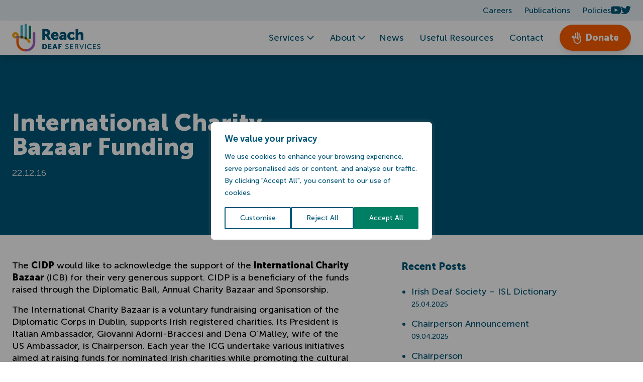

--- FILE ---
content_type: text/html; charset=UTF-8
request_url: https://reachdeafservices.ie/international-charity-bazaar-funding/
body_size: 38196
content:
<!doctype html>
<html lang="en-GB">

<head>
    <meta charset="UTF-8">
    <meta name="viewport" content="width=device-width, initial-scale=1">
    <link rel="profile" href="https://gmpg.org/xfn/11">

    <meta name='robots' content='index, follow, max-image-preview:large, max-snippet:-1, max-video-preview:-1' />

	<!-- This site is optimized with the Yoast SEO plugin v26.7 - https://yoast.com/wordpress/plugins/seo/ -->
	<title>International Charity Bazaar Funding - Reach Deaf Services</title>
	<link rel="canonical" href="https://reachdeafservices.ie/international-charity-bazaar-funding/" />
	<meta property="og:locale" content="en_GB" />
	<meta property="og:type" content="article" />
	<meta property="og:title" content="International Charity Bazaar Funding - Reach Deaf Services" />
	<meta property="og:description" content="The CIDP would like to acknowledge the support of the International Charity&hellip;" />
	<meta property="og:url" content="https://reachdeafservices.ie/international-charity-bazaar-funding/" />
	<meta property="og:site_name" content="Reach Deaf Services" />
	<meta property="article:publisher" content="https://www.facebook.com/reachdeafservices" />
	<meta property="article:published_time" content="2016-12-22T13:16:26+00:00" />
	<meta property="article:modified_time" content="2021-09-16T11:26:33+00:00" />
	<meta name="author" content="admin" />
	<meta name="twitter:card" content="summary_large_image" />
	<meta name="twitter:creator" content="@ReachDeaf1845" />
	<meta name="twitter:site" content="@ReachDeaf1845" />
	<meta name="twitter:label1" content="Written by" />
	<meta name="twitter:data1" content="admin" />
	<meta name="twitter:label2" content="Estimated reading time" />
	<meta name="twitter:data2" content="2 minutes" />
	<script type="application/ld+json" class="yoast-schema-graph">{"@context":"https://schema.org","@graph":[{"@type":"Article","@id":"https://reachdeafservices.ie/international-charity-bazaar-funding/#article","isPartOf":{"@id":"https://reachdeafservices.ie/international-charity-bazaar-funding/"},"author":{"name":"admin","@id":"https://reachdeafservices.ie/#/schema/person/3ca1e9449e5aded54f3a51d8b472893d"},"headline":"International Charity Bazaar Funding","datePublished":"2016-12-22T13:16:26+00:00","dateModified":"2021-09-16T11:26:33+00:00","mainEntityOfPage":{"@id":"https://reachdeafservices.ie/international-charity-bazaar-funding/"},"wordCount":425,"publisher":{"@id":"https://reachdeafservices.ie/#organization"},"image":{"@id":"https://reachdeafservices.ie/international-charity-bazaar-funding/#primaryimage"},"thumbnailUrl":"","articleSection":["News"],"inLanguage":"en-GB"},{"@type":"WebPage","@id":"https://reachdeafservices.ie/international-charity-bazaar-funding/","url":"https://reachdeafservices.ie/international-charity-bazaar-funding/","name":"International Charity Bazaar Funding - Reach Deaf Services","isPartOf":{"@id":"https://reachdeafservices.ie/#website"},"primaryImageOfPage":{"@id":"https://reachdeafservices.ie/international-charity-bazaar-funding/#primaryimage"},"image":{"@id":"https://reachdeafservices.ie/international-charity-bazaar-funding/#primaryimage"},"thumbnailUrl":"","datePublished":"2016-12-22T13:16:26+00:00","dateModified":"2021-09-16T11:26:33+00:00","breadcrumb":{"@id":"https://reachdeafservices.ie/international-charity-bazaar-funding/#breadcrumb"},"inLanguage":"en-GB","potentialAction":[{"@type":"ReadAction","target":["https://reachdeafservices.ie/international-charity-bazaar-funding/"]}]},{"@type":"ImageObject","inLanguage":"en-GB","@id":"https://reachdeafservices.ie/international-charity-bazaar-funding/#primaryimage","url":"","contentUrl":""},{"@type":"BreadcrumbList","@id":"https://reachdeafservices.ie/international-charity-bazaar-funding/#breadcrumb","itemListElement":[{"@type":"ListItem","position":1,"name":"Home","item":"https://reachdeafservices.ie/"},{"@type":"ListItem","position":2,"name":"International Charity Bazaar Funding"}]},{"@type":"WebSite","@id":"https://reachdeafservices.ie/#website","url":"https://reachdeafservices.ie/","name":"Reach Deaf Services","description":"","publisher":{"@id":"https://reachdeafservices.ie/#organization"},"potentialAction":[{"@type":"SearchAction","target":{"@type":"EntryPoint","urlTemplate":"https://reachdeafservices.ie/?s={search_term_string}"},"query-input":{"@type":"PropertyValueSpecification","valueRequired":true,"valueName":"search_term_string"}}],"inLanguage":"en-GB"},{"@type":"Organization","@id":"https://reachdeafservices.ie/#organization","name":"Reach Deaf Services","url":"https://reachdeafservices.ie/","logo":{"@type":"ImageObject","inLanguage":"en-GB","@id":"https://reachdeafservices.ie/#/schema/logo/image/","url":"https://reachdeafservices.ie/wp-content/uploads/2021/09/placeholder-2.png","contentUrl":"https://reachdeafservices.ie/wp-content/uploads/2021/09/placeholder-2.png","width":543,"height":319,"caption":"Reach Deaf Services"},"image":{"@id":"https://reachdeafservices.ie/#/schema/logo/image/"},"sameAs":["https://www.facebook.com/reachdeafservices","https://x.com/ReachDeaf1845"]},{"@type":"Person","@id":"https://reachdeafservices.ie/#/schema/person/3ca1e9449e5aded54f3a51d8b472893d","name":"admin","image":{"@type":"ImageObject","inLanguage":"en-GB","@id":"https://reachdeafservices.ie/#/schema/person/image/","url":"https://secure.gravatar.com/avatar/9e13f3920d033e929241ada87ce9943bd3c2b40ace6a2494635a51612f70f1e6?s=96&d=mm&r=g","contentUrl":"https://secure.gravatar.com/avatar/9e13f3920d033e929241ada87ce9943bd3c2b40ace6a2494635a51612f70f1e6?s=96&d=mm&r=g","caption":"admin"},"url":"https://reachdeafservices.ie/author/admin/"}]}</script>
	<!-- / Yoast SEO plugin. -->


<link rel="alternate" title="oEmbed (JSON)" type="application/json+oembed" href="https://reachdeafservices.ie/wp-json/oembed/1.0/embed?url=https%3A%2F%2Freachdeafservices.ie%2Finternational-charity-bazaar-funding%2F" />
<link rel="alternate" title="oEmbed (XML)" type="text/xml+oembed" href="https://reachdeafservices.ie/wp-json/oembed/1.0/embed?url=https%3A%2F%2Freachdeafservices.ie%2Finternational-charity-bazaar-funding%2F&#038;format=xml" />
<style id='wp-img-auto-sizes-contain-inline-css'>
img:is([sizes=auto i],[sizes^="auto," i]){contain-intrinsic-size:3000px 1500px}
/*# sourceURL=wp-img-auto-sizes-contain-inline-css */
</style>
<style id='wp-block-library-inline-css'>
:root{--wp-block-synced-color:#7a00df;--wp-block-synced-color--rgb:122,0,223;--wp-bound-block-color:var(--wp-block-synced-color);--wp-editor-canvas-background:#ddd;--wp-admin-theme-color:#007cba;--wp-admin-theme-color--rgb:0,124,186;--wp-admin-theme-color-darker-10:#006ba1;--wp-admin-theme-color-darker-10--rgb:0,107,160.5;--wp-admin-theme-color-darker-20:#005a87;--wp-admin-theme-color-darker-20--rgb:0,90,135;--wp-admin-border-width-focus:2px}@media (min-resolution:192dpi){:root{--wp-admin-border-width-focus:1.5px}}.wp-element-button{cursor:pointer}:root .has-very-light-gray-background-color{background-color:#eee}:root .has-very-dark-gray-background-color{background-color:#313131}:root .has-very-light-gray-color{color:#eee}:root .has-very-dark-gray-color{color:#313131}:root .has-vivid-green-cyan-to-vivid-cyan-blue-gradient-background{background:linear-gradient(135deg,#00d084,#0693e3)}:root .has-purple-crush-gradient-background{background:linear-gradient(135deg,#34e2e4,#4721fb 50%,#ab1dfe)}:root .has-hazy-dawn-gradient-background{background:linear-gradient(135deg,#faaca8,#dad0ec)}:root .has-subdued-olive-gradient-background{background:linear-gradient(135deg,#fafae1,#67a671)}:root .has-atomic-cream-gradient-background{background:linear-gradient(135deg,#fdd79a,#004a59)}:root .has-nightshade-gradient-background{background:linear-gradient(135deg,#330968,#31cdcf)}:root .has-midnight-gradient-background{background:linear-gradient(135deg,#020381,#2874fc)}:root{--wp--preset--font-size--normal:16px;--wp--preset--font-size--huge:42px}.has-regular-font-size{font-size:1em}.has-larger-font-size{font-size:2.625em}.has-normal-font-size{font-size:var(--wp--preset--font-size--normal)}.has-huge-font-size{font-size:var(--wp--preset--font-size--huge)}.has-text-align-center{text-align:center}.has-text-align-left{text-align:left}.has-text-align-right{text-align:right}.has-fit-text{white-space:nowrap!important}#end-resizable-editor-section{display:none}.aligncenter{clear:both}.items-justified-left{justify-content:flex-start}.items-justified-center{justify-content:center}.items-justified-right{justify-content:flex-end}.items-justified-space-between{justify-content:space-between}.screen-reader-text{border:0;clip-path:inset(50%);height:1px;margin:-1px;overflow:hidden;padding:0;position:absolute;width:1px;word-wrap:normal!important}.screen-reader-text:focus{background-color:#ddd;clip-path:none;color:#444;display:block;font-size:1em;height:auto;left:5px;line-height:normal;padding:15px 23px 14px;text-decoration:none;top:5px;width:auto;z-index:100000}html :where(.has-border-color){border-style:solid}html :where([style*=border-top-color]){border-top-style:solid}html :where([style*=border-right-color]){border-right-style:solid}html :where([style*=border-bottom-color]){border-bottom-style:solid}html :where([style*=border-left-color]){border-left-style:solid}html :where([style*=border-width]){border-style:solid}html :where([style*=border-top-width]){border-top-style:solid}html :where([style*=border-right-width]){border-right-style:solid}html :where([style*=border-bottom-width]){border-bottom-style:solid}html :where([style*=border-left-width]){border-left-style:solid}html :where(img[class*=wp-image-]){height:auto;max-width:100%}:where(figure){margin:0 0 1em}html :where(.is-position-sticky){--wp-admin--admin-bar--position-offset:var(--wp-admin--admin-bar--height,0px)}@media screen and (max-width:600px){html :where(.is-position-sticky){--wp-admin--admin-bar--position-offset:0px}}

/*# sourceURL=wp-block-library-inline-css */
</style><style id='global-styles-inline-css'>
:root{--wp--preset--aspect-ratio--square: 1;--wp--preset--aspect-ratio--4-3: 4/3;--wp--preset--aspect-ratio--3-4: 3/4;--wp--preset--aspect-ratio--3-2: 3/2;--wp--preset--aspect-ratio--2-3: 2/3;--wp--preset--aspect-ratio--16-9: 16/9;--wp--preset--aspect-ratio--9-16: 9/16;--wp--preset--color--black: #000000;--wp--preset--color--cyan-bluish-gray: #abb8c3;--wp--preset--color--white: #ffffff;--wp--preset--color--pale-pink: #f78da7;--wp--preset--color--vivid-red: #cf2e2e;--wp--preset--color--luminous-vivid-orange: #ff6900;--wp--preset--color--luminous-vivid-amber: #fcb900;--wp--preset--color--light-green-cyan: #7bdcb5;--wp--preset--color--vivid-green-cyan: #00d084;--wp--preset--color--pale-cyan-blue: #8ed1fc;--wp--preset--color--vivid-cyan-blue: #0693e3;--wp--preset--color--vivid-purple: #9b51e0;--wp--preset--gradient--vivid-cyan-blue-to-vivid-purple: linear-gradient(135deg,rgb(6,147,227) 0%,rgb(155,81,224) 100%);--wp--preset--gradient--light-green-cyan-to-vivid-green-cyan: linear-gradient(135deg,rgb(122,220,180) 0%,rgb(0,208,130) 100%);--wp--preset--gradient--luminous-vivid-amber-to-luminous-vivid-orange: linear-gradient(135deg,rgb(252,185,0) 0%,rgb(255,105,0) 100%);--wp--preset--gradient--luminous-vivid-orange-to-vivid-red: linear-gradient(135deg,rgb(255,105,0) 0%,rgb(207,46,46) 100%);--wp--preset--gradient--very-light-gray-to-cyan-bluish-gray: linear-gradient(135deg,rgb(238,238,238) 0%,rgb(169,184,195) 100%);--wp--preset--gradient--cool-to-warm-spectrum: linear-gradient(135deg,rgb(74,234,220) 0%,rgb(151,120,209) 20%,rgb(207,42,186) 40%,rgb(238,44,130) 60%,rgb(251,105,98) 80%,rgb(254,248,76) 100%);--wp--preset--gradient--blush-light-purple: linear-gradient(135deg,rgb(255,206,236) 0%,rgb(152,150,240) 100%);--wp--preset--gradient--blush-bordeaux: linear-gradient(135deg,rgb(254,205,165) 0%,rgb(254,45,45) 50%,rgb(107,0,62) 100%);--wp--preset--gradient--luminous-dusk: linear-gradient(135deg,rgb(255,203,112) 0%,rgb(199,81,192) 50%,rgb(65,88,208) 100%);--wp--preset--gradient--pale-ocean: linear-gradient(135deg,rgb(255,245,203) 0%,rgb(182,227,212) 50%,rgb(51,167,181) 100%);--wp--preset--gradient--electric-grass: linear-gradient(135deg,rgb(202,248,128) 0%,rgb(113,206,126) 100%);--wp--preset--gradient--midnight: linear-gradient(135deg,rgb(2,3,129) 0%,rgb(40,116,252) 100%);--wp--preset--font-size--small: 13px;--wp--preset--font-size--medium: 20px;--wp--preset--font-size--large: 36px;--wp--preset--font-size--x-large: 42px;--wp--preset--spacing--20: 0.44rem;--wp--preset--spacing--30: 0.67rem;--wp--preset--spacing--40: 1rem;--wp--preset--spacing--50: 1.5rem;--wp--preset--spacing--60: 2.25rem;--wp--preset--spacing--70: 3.38rem;--wp--preset--spacing--80: 5.06rem;--wp--preset--shadow--natural: 6px 6px 9px rgba(0, 0, 0, 0.2);--wp--preset--shadow--deep: 12px 12px 50px rgba(0, 0, 0, 0.4);--wp--preset--shadow--sharp: 6px 6px 0px rgba(0, 0, 0, 0.2);--wp--preset--shadow--outlined: 6px 6px 0px -3px rgb(255, 255, 255), 6px 6px rgb(0, 0, 0);--wp--preset--shadow--crisp: 6px 6px 0px rgb(0, 0, 0);}:where(.is-layout-flex){gap: 0.5em;}:where(.is-layout-grid){gap: 0.5em;}body .is-layout-flex{display: flex;}.is-layout-flex{flex-wrap: wrap;align-items: center;}.is-layout-flex > :is(*, div){margin: 0;}body .is-layout-grid{display: grid;}.is-layout-grid > :is(*, div){margin: 0;}:where(.wp-block-columns.is-layout-flex){gap: 2em;}:where(.wp-block-columns.is-layout-grid){gap: 2em;}:where(.wp-block-post-template.is-layout-flex){gap: 1.25em;}:where(.wp-block-post-template.is-layout-grid){gap: 1.25em;}.has-black-color{color: var(--wp--preset--color--black) !important;}.has-cyan-bluish-gray-color{color: var(--wp--preset--color--cyan-bluish-gray) !important;}.has-white-color{color: var(--wp--preset--color--white) !important;}.has-pale-pink-color{color: var(--wp--preset--color--pale-pink) !important;}.has-vivid-red-color{color: var(--wp--preset--color--vivid-red) !important;}.has-luminous-vivid-orange-color{color: var(--wp--preset--color--luminous-vivid-orange) !important;}.has-luminous-vivid-amber-color{color: var(--wp--preset--color--luminous-vivid-amber) !important;}.has-light-green-cyan-color{color: var(--wp--preset--color--light-green-cyan) !important;}.has-vivid-green-cyan-color{color: var(--wp--preset--color--vivid-green-cyan) !important;}.has-pale-cyan-blue-color{color: var(--wp--preset--color--pale-cyan-blue) !important;}.has-vivid-cyan-blue-color{color: var(--wp--preset--color--vivid-cyan-blue) !important;}.has-vivid-purple-color{color: var(--wp--preset--color--vivid-purple) !important;}.has-black-background-color{background-color: var(--wp--preset--color--black) !important;}.has-cyan-bluish-gray-background-color{background-color: var(--wp--preset--color--cyan-bluish-gray) !important;}.has-white-background-color{background-color: var(--wp--preset--color--white) !important;}.has-pale-pink-background-color{background-color: var(--wp--preset--color--pale-pink) !important;}.has-vivid-red-background-color{background-color: var(--wp--preset--color--vivid-red) !important;}.has-luminous-vivid-orange-background-color{background-color: var(--wp--preset--color--luminous-vivid-orange) !important;}.has-luminous-vivid-amber-background-color{background-color: var(--wp--preset--color--luminous-vivid-amber) !important;}.has-light-green-cyan-background-color{background-color: var(--wp--preset--color--light-green-cyan) !important;}.has-vivid-green-cyan-background-color{background-color: var(--wp--preset--color--vivid-green-cyan) !important;}.has-pale-cyan-blue-background-color{background-color: var(--wp--preset--color--pale-cyan-blue) !important;}.has-vivid-cyan-blue-background-color{background-color: var(--wp--preset--color--vivid-cyan-blue) !important;}.has-vivid-purple-background-color{background-color: var(--wp--preset--color--vivid-purple) !important;}.has-black-border-color{border-color: var(--wp--preset--color--black) !important;}.has-cyan-bluish-gray-border-color{border-color: var(--wp--preset--color--cyan-bluish-gray) !important;}.has-white-border-color{border-color: var(--wp--preset--color--white) !important;}.has-pale-pink-border-color{border-color: var(--wp--preset--color--pale-pink) !important;}.has-vivid-red-border-color{border-color: var(--wp--preset--color--vivid-red) !important;}.has-luminous-vivid-orange-border-color{border-color: var(--wp--preset--color--luminous-vivid-orange) !important;}.has-luminous-vivid-amber-border-color{border-color: var(--wp--preset--color--luminous-vivid-amber) !important;}.has-light-green-cyan-border-color{border-color: var(--wp--preset--color--light-green-cyan) !important;}.has-vivid-green-cyan-border-color{border-color: var(--wp--preset--color--vivid-green-cyan) !important;}.has-pale-cyan-blue-border-color{border-color: var(--wp--preset--color--pale-cyan-blue) !important;}.has-vivid-cyan-blue-border-color{border-color: var(--wp--preset--color--vivid-cyan-blue) !important;}.has-vivid-purple-border-color{border-color: var(--wp--preset--color--vivid-purple) !important;}.has-vivid-cyan-blue-to-vivid-purple-gradient-background{background: var(--wp--preset--gradient--vivid-cyan-blue-to-vivid-purple) !important;}.has-light-green-cyan-to-vivid-green-cyan-gradient-background{background: var(--wp--preset--gradient--light-green-cyan-to-vivid-green-cyan) !important;}.has-luminous-vivid-amber-to-luminous-vivid-orange-gradient-background{background: var(--wp--preset--gradient--luminous-vivid-amber-to-luminous-vivid-orange) !important;}.has-luminous-vivid-orange-to-vivid-red-gradient-background{background: var(--wp--preset--gradient--luminous-vivid-orange-to-vivid-red) !important;}.has-very-light-gray-to-cyan-bluish-gray-gradient-background{background: var(--wp--preset--gradient--very-light-gray-to-cyan-bluish-gray) !important;}.has-cool-to-warm-spectrum-gradient-background{background: var(--wp--preset--gradient--cool-to-warm-spectrum) !important;}.has-blush-light-purple-gradient-background{background: var(--wp--preset--gradient--blush-light-purple) !important;}.has-blush-bordeaux-gradient-background{background: var(--wp--preset--gradient--blush-bordeaux) !important;}.has-luminous-dusk-gradient-background{background: var(--wp--preset--gradient--luminous-dusk) !important;}.has-pale-ocean-gradient-background{background: var(--wp--preset--gradient--pale-ocean) !important;}.has-electric-grass-gradient-background{background: var(--wp--preset--gradient--electric-grass) !important;}.has-midnight-gradient-background{background: var(--wp--preset--gradient--midnight) !important;}.has-small-font-size{font-size: var(--wp--preset--font-size--small) !important;}.has-medium-font-size{font-size: var(--wp--preset--font-size--medium) !important;}.has-large-font-size{font-size: var(--wp--preset--font-size--large) !important;}.has-x-large-font-size{font-size: var(--wp--preset--font-size--x-large) !important;}
/*# sourceURL=global-styles-inline-css */
</style>

<style id='classic-theme-styles-inline-css'>
/*! This file is auto-generated */
.wp-block-button__link{color:#fff;background-color:#32373c;border-radius:9999px;box-shadow:none;text-decoration:none;padding:calc(.667em + 2px) calc(1.333em + 2px);font-size:1.125em}.wp-block-file__button{background:#32373c;color:#fff;text-decoration:none}
/*# sourceURL=/wp-includes/css/classic-themes.min.css */
</style>
<link rel='stylesheet' id='contact-form-7-css' href='https://reachdeafservices.ie/wp-content/plugins/contact-form-7/includes/css/styles.css?ver=6.1.4' media='all' />
<link rel='stylesheet' id='search-filter-plugin-styles-css' href='https://reachdeafservices.ie/wp-content/plugins/search-filter-pro/public/assets/css/search-filter.min.css?ver=2.5.10' media='all' />
<link rel='stylesheet' id='app-css' href='https://reachdeafservices.ie/wp-content/themes/reachds/dist/css/app.79be00.css?ver=6.9' media='all' />
<script id="webtoffee-cookie-consent-js-extra">
var _wccConfig = {"_ipData":[],"_assetsURL":"https://reachdeafservices.ie/wp-content/plugins/webtoffee-cookie-consent/lite/frontend/images/","_publicURL":"https://reachdeafservices.ie","_categories":[{"name":"Necessary","slug":"necessary","isNecessary":true,"ccpaDoNotSell":true,"cookies":[{"cookieID":"__cf_bm","domain":".vimeo.com","provider":"cloudflare.com"},{"cookieID":"_cfuvid","domain":".vimeo.com","provider":""},{"cookieID":"wt_consent","domain":"reachdeafservices.ie","provider":""},{"cookieID":"VISITOR_PRIVACY_METADATA","domain":".youtube.com","provider":"youtube.com"}],"active":true,"defaultConsent":{"gdpr":true,"ccpa":true},"foundNoCookieScript":false},{"name":"Functional","slug":"functional","isNecessary":false,"ccpaDoNotSell":true,"cookies":[{"cookieID":"_GRECAPTCHA","domain":"www.google.com","provider":"google.com"},{"cookieID":"rc::b","domain":"google.com","provider":"google.com"},{"cookieID":"VISITOR_INFO1_LIVE","domain":".youtube.com","provider":"youtube.com"},{"cookieID":"yt-remote-connected-devices","domain":"youtube.com","provider":"youtube.com"},{"cookieID":"ytidb::LAST_RESULT_ENTRY_KEY","domain":"youtube.com","provider":"youtube.com"},{"cookieID":"yt-remote-device-id","domain":"youtube.com","provider":"youtube.com"},{"cookieID":"yt-remote-session-name","domain":"youtube.com","provider":"youtube.com"},{"cookieID":"yt-remote-fast-check-period","domain":"youtube.com","provider":"youtube.com"},{"cookieID":"yt-remote-session-app","domain":"youtube.com","provider":"youtube.com"},{"cookieID":"yt-remote-cast-available","domain":"youtube.com","provider":"youtube.com"},{"cookieID":"yt-remote-cast-installed","domain":"youtube.com","provider":"youtube.com"}],"active":true,"defaultConsent":{"gdpr":false,"ccpa":false},"foundNoCookieScript":false},{"name":"Analytics","slug":"analytics","isNecessary":false,"ccpaDoNotSell":true,"cookies":[{"cookieID":"_ga_*","domain":".reachdeafservices.ie","provider":"google-analytics.com|googletagmanager.com/gtag/js"},{"cookieID":"_ga","domain":".reachdeafservices.ie","provider":"google-analytics.com|googletagmanager.com/gtag/js"},{"cookieID":"vuid","domain":".vimeo.com","provider":"vimeo.com"},{"cookieID":"YSC","domain":".youtube.com","provider":"youtube.com"}],"active":true,"defaultConsent":{"gdpr":false,"ccpa":false},"foundNoCookieScript":false},{"name":"Performance","slug":"performance","isNecessary":false,"ccpaDoNotSell":true,"cookies":[],"active":true,"defaultConsent":{"gdpr":false,"ccpa":false},"foundNoCookieScript":false},{"name":"Advertisement","slug":"advertisement","isNecessary":false,"ccpaDoNotSell":true,"cookies":[{"cookieID":"yt.innertube::nextId","domain":"youtube.com","provider":"youtube.com"},{"cookieID":"yt.innertube::requests","domain":"youtube.com","provider":"youtube.com"}],"active":true,"defaultConsent":{"gdpr":false,"ccpa":false},"foundNoCookieScript":false},{"name":"Others","slug":"others","isNecessary":false,"ccpaDoNotSell":true,"cookies":[{"cookieID":"__Secure-ROLLOUT_TOKEN","domain":".youtube.com","provider":""},{"cookieID":"__Secure-YEC","domain":".youtube.com","provider":""},{"cookieID":"rc::a","domain":"google.com","provider":"google.com"},{"cookieID":"rc::f","domain":"google.com","provider":"google.com"},{"cookieID":"rc::c","domain":"google.com","provider":"google.com"},{"cookieID":"_dd_s","domain":"player.vimeo.com","provider":""}],"active":true,"defaultConsent":{"gdpr":false,"ccpa":false},"foundNoCookieScript":false}],"_activeLaw":"gdpr","_rootDomain":"","_block":"1","_showBanner":"1","_bannerConfig":{"GDPR":{"settings":{"type":"popup","position":"center","applicableLaw":"gdpr","preferenceCenter":"center","selectedRegion":"ALL","consentExpiry":365,"shortcodes":[{"key":"wcc_readmore","content":"\u003Ca href=\"#\" class=\"wcc-policy\" aria-label=\"Cookie Policy\" target=\"_blank\" rel=\"noopener\" data-tag=\"readmore-button\"\u003ECookie Policy\u003C/a\u003E","tag":"readmore-button","status":false,"attributes":{"rel":"nofollow","target":"_blank"}},{"key":"wcc_show_desc","content":"\u003Cbutton class=\"wcc-show-desc-btn\" data-tag=\"show-desc-button\" aria-label=\"Show more\"\u003EShow more\u003C/button\u003E","tag":"show-desc-button","status":true,"attributes":[]},{"key":"wcc_hide_desc","content":"\u003Cbutton class=\"wcc-show-desc-btn\" data-tag=\"hide-desc-button\" aria-label=\"Show less\"\u003EShow less\u003C/button\u003E","tag":"hide-desc-button","status":true,"attributes":[]},{"key":"wcc_category_toggle_label","content":"[wcc_{{status}}_category_label] [wcc_preference_{{category_slug}}_title]","tag":"","status":true,"attributes":[]},{"key":"wcc_enable_category_label","content":"Enable","tag":"","status":true,"attributes":[]},{"key":"wcc_disable_category_label","content":"Disable","tag":"","status":true,"attributes":[]},{"key":"wcc_video_placeholder","content":"\u003Cdiv class=\"video-placeholder-normal\" data-tag=\"video-placeholder\" id=\"[UNIQUEID]\"\u003E\u003Cp class=\"video-placeholder-text-normal\" data-tag=\"placeholder-title\"\u003EPlease accept {category} cookies to access this content\u003C/p\u003E\u003C/div\u003E","tag":"","status":true,"attributes":[]},{"key":"wcc_enable_optout_label","content":"Enable","tag":"","status":true,"attributes":[]},{"key":"wcc_disable_optout_label","content":"Disable","tag":"","status":true,"attributes":[]},{"key":"wcc_optout_toggle_label","content":"[wcc_{{status}}_optout_label] [wcc_optout_option_title]","tag":"","status":true,"attributes":[]},{"key":"wcc_optout_option_title","content":"Do Not Sell or Share My Personal Information","tag":"","status":true,"attributes":[]},{"key":"wcc_optout_close_label","content":"Close","tag":"","status":true,"attributes":[]}],"bannerEnabled":true},"behaviours":{"reloadBannerOnAccept":false,"loadAnalyticsByDefault":false,"animations":{"onLoad":"animate","onHide":"sticky"}},"config":{"revisitConsent":{"status":true,"tag":"revisit-consent","position":"bottom-left","meta":{"url":"#"},"styles":[],"elements":{"title":{"type":"text","tag":"revisit-consent-title","status":true,"styles":{"color":"#0056a7"}}}},"preferenceCenter":{"toggle":{"status":true,"tag":"detail-category-toggle","type":"toggle","states":{"active":{"styles":{"background-color":"#000000"}},"inactive":{"styles":{"background-color":"#D0D5D2"}}}},"poweredBy":{"status":false,"tag":"detail-powered-by","styles":{"background-color":"#EDEDED","color":"#293C5B"}}},"categoryPreview":{"status":false,"toggle":{"status":true,"tag":"detail-category-preview-toggle","type":"toggle","states":{"active":{"styles":{"background-color":"#000000"}},"inactive":{"styles":{"background-color":"#D0D5D2"}}}}},"videoPlaceholder":{"status":true,"styles":{"background-color":"#005677","border-color":"#005677","color":"#ffffff"}},"readMore":{"status":false,"tag":"readmore-button","type":"link","meta":{"noFollow":true,"newTab":true},"styles":{"color":"#005677","background-color":"transparent","border-color":"transparent"}},"auditTable":{"status":true},"optOption":{"status":true,"toggle":{"status":true,"tag":"optout-option-toggle","type":"toggle","states":{"active":{"styles":{"background-color":"#000000"}},"inactive":{"styles":{"background-color":"#FFFFFF"}}}},"gpcOption":false}}}},"_version":"3.4.4","_logConsent":"1","_tags":[{"tag":"accept-button","styles":{"color":"#FFFFFF","background-color":"#007F65","border-color":"#007F65"}},{"tag":"reject-button","styles":{"color":"#005677","background-color":"transparent","border-color":"#005677"}},{"tag":"settings-button","styles":{"color":"#005677","background-color":"transparent","border-color":"#005677"}},{"tag":"readmore-button","styles":{"color":"#005677","background-color":"transparent","border-color":"transparent"}},{"tag":"donotsell-button","styles":{"color":"#1863dc","background-color":"transparent","border-color":"transparent"}},{"tag":"accept-button","styles":{"color":"#FFFFFF","background-color":"#007F65","border-color":"#007F65"}},{"tag":"revisit-consent","styles":[]}],"_rtl":"","_lawSelected":["GDPR"],"_restApiUrl":"https://directory.cookieyes.com/api/v1/ip","_renewConsent":"1758619727106","_restrictToCA":"","_customEvents":"","_ccpaAllowedRegions":[],"_gdprAllowedRegions":[],"_closeButtonAction":"reject","_ssl":"1","_providersToBlock":[{"re":"google.com","categories":["functional","others"]},{"re":"youtube.com","categories":["functional","analytics","advertisement"]},{"re":"google-analytics.com|googletagmanager.com/gtag/js","categories":["analytics"]},{"re":"vimeo.com","categories":["analytics"]}]};
var _wccStyles = {"css":{"GDPR":".wcc-overlay{background: #000000; opacity: 0.4; position: fixed; top: 0; left: 0; width: 100%; height: 100%; z-index: 9999999;}.wcc-popup-overflow{overflow: hidden;}.wcc-hide{display: none;}.wcc-btn-revisit-wrapper{display: flex; padding: 6px; border-radius: 8px; opacity: 0px; background-color:#ffffff; box-shadow: 0px 3px 10px 0px #798da04d;  align-items: center; justify-content: center;  position: fixed; z-index: 999999; cursor: pointer;}.wcc-revisit-bottom-left{bottom: 15px; left: 15px;}.wcc-revisit-bottom-right{bottom: 15px; right: 15px;}.wcc-btn-revisit-wrapper .wcc-btn-revisit{display: flex; align-items: center; justify-content: center; background: none; border: none; cursor: pointer; position: relative; margin: 0; padding: 0;}.wcc-btn-revisit-wrapper .wcc-btn-revisit img{max-width: fit-content; margin: 0; } .wcc-btn-revisit-wrapper .wcc-revisit-help-text{font-size:14px; margin-left:4px; display:none;}.wcc-btn-revisit-wrapper:hover .wcc-revisit-help-text, .wcc-btn-revisit-wrapper:focus-within .wcc-revisit-help-text { display: block;}.wcc-revisit-hide{display: none;}.wcc-preference-btn:hover{cursor:pointer; text-decoration:underline;}.wcc-cookie-audit-table { font-family: inherit; border-collapse: collapse; width: 100%;} .wcc-cookie-audit-table th, .wcc-cookie-audit-table td {text-align: left; padding: 10px; font-size: 12px; color: #000000; word-break: normal; background-color: #d9dfe7; border: 1px solid #cbced6;} .wcc-cookie-audit-table tr:nth-child(2n + 1) td { background: #f1f5fa; }.wcc-consent-container{position: fixed; width: 440px; box-sizing: border-box; z-index: 99999999; transform: translate(-50%, -50%); border-radius: 6px;}.wcc-consent-container .wcc-consent-bar{background: #ffffff; border: 1px solid; padding: 20px 26px; border-radius: 6px; box-shadow: 0 -1px 10px 0 #acabab4d;}.wcc-consent-bar .wcc-banner-btn-close{position: absolute; right: 14px; top: 14px; background: none; border: none; cursor: pointer; padding: 0; margin: 0; height: auto; width: auto; min-height: 0; line-height: 0; text-shadow: none; box-shadow: none;}.wcc-consent-bar .wcc-banner-btn-close img{height: 10px; width: 10px; margin: 0;}.wcc-popup-center{top: 50%; left: 50%;}.wcc-custom-brand-logo-wrapper .wcc-custom-brand-logo{width: 100px; height: auto; margin: 0 0 12px 0;}.wcc-notice .wcc-title{color: #212121; font-weight: 700; font-size: 18px; line-height: 24px; margin: 0 0 12px 0; word-break: break-word;}.wcc-notice-des *{font-size: 14px;}.wcc-notice-des{color: #212121; font-size: 14px; line-height: 24px; font-weight: 400;}.wcc-notice-des img{min-height: 25px; min-width: 25px;}.wcc-consent-bar .wcc-notice-des p{color: inherit; margin-top: 0; word-break: break-word;}.wcc-notice-des p:last-child{margin-bottom: 0;}.wcc-notice-des a.wcc-policy,.wcc-notice-des button.wcc-policy{font-size: 14px; color: #1863dc; white-space: nowrap; cursor: pointer; background: transparent; border: 1px solid; text-decoration: underline;}.wcc-notice-des button.wcc-policy{padding: 0;}.wcc-notice-des a.wcc-policy:focus-visible,.wcc-consent-bar .wcc-banner-btn-close:focus-visible,.wcc-notice-des button.wcc-policy:focus-visible,.wcc-preference-content-wrapper .wcc-show-desc-btn:focus-visible,.wcc-accordion-header .wcc-accordion-btn:focus-visible,.wcc-preference-header .wcc-btn-close:focus-visible,.wcc-switch input[type=\"checkbox\"]:focus-visible,.wcc-btn:focus-visible{outline: 2px solid #1863dc; outline-offset: 2px;}.wcc-btn:focus:not(:focus-visible),.wcc-accordion-header .wcc-accordion-btn:focus:not(:focus-visible),.wcc-preference-content-wrapper .wcc-show-desc-btn:focus:not(:focus-visible),.wcc-btn-revisit-wrapper .wcc-btn-revisit:focus:not(:focus-visible),.wcc-preference-header .wcc-btn-close:focus:not(:focus-visible),.wcc-consent-bar .wcc-banner-btn-close:focus:not(:focus-visible){outline: 0;}button.wcc-show-desc-btn:not(:hover):not(:active){color: #1863dc; background: transparent;}button.wcc-accordion-btn:not(:hover):not(:active),button.wcc-banner-btn-close:not(:hover):not(:active),button.wcc-btn-close:not(:hover):not(:active),button.wcc-btn-revisit:not(:hover):not(:active){background: transparent;}.wcc-consent-bar button:hover,.wcc-modal.wcc-modal-open button:hover,.wcc-consent-bar button:focus,.wcc-modal.wcc-modal-open button:focus{text-decoration: none;}.wcc-notice-btn-wrapper{display: flex; justify-content: center; align-items: center; flex-wrap: wrap; gap: 8px; margin-top: 16px;}.wcc-notice-btn-wrapper .wcc-btn{text-shadow: none; box-shadow: none;}.wcc-btn{flex: auto; max-width: 100%; font-size: 14px; font-family: inherit; line-height: 24px; padding: 8px; font-weight: 500; border-radius: 2px; cursor: pointer; text-align: center; text-transform: none; min-height: 0;}.wcc-btn:hover{opacity: 0.8;}.wcc-btn-customize{color: #1863dc; background: transparent; border: 2px solid #1863dc;}.wcc-btn-reject{color: #1863dc; background: transparent; border: 2px solid #1863dc;}.wcc-btn-accept{background: #1863dc; color: #ffffff; border: 2px solid #1863dc;}.wcc-btn:last-child{margin-right: 0;}@media (max-width: 576px){.wcc-box-bottom-left{bottom: 0; left: 0;}.wcc-box-bottom-right{bottom: 0; right: 0;}.wcc-box-top-left{top: 0; left: 0;}.wcc-box-top-right{top: 0; right: 0;}}@media (max-width: 440px){.wcc-popup-center{width: 100%; max-width: 100%;}.wcc-consent-container .wcc-consent-bar{padding: 20px 0;}.wcc-custom-brand-logo-wrapper, .wcc-notice .wcc-title, .wcc-notice-des, .wcc-notice-btn-wrapper{padding: 0 24px;}.wcc-notice-des{max-height: 40vh; overflow-y: scroll;}.wcc-notice-btn-wrapper{flex-direction: column; gap: 10px;}.wcc-btn{width: 100%;}.wcc-notice-btn-wrapper .wcc-btn-customize{order: 2;}.wcc-notice-btn-wrapper .wcc-btn-reject{order: 3;}.wcc-notice-btn-wrapper .wcc-btn-accept{order: 1;}}@media (max-width: 352px){.wcc-notice .wcc-title{font-size: 16px;}.wcc-notice-des *{font-size: 12px;}.wcc-notice-des, .wcc-btn, .wcc-notice-des a.wcc-policy{font-size: 12px;}}.wcc-modal.wcc-modal-open{display: flex; visibility: visible; -webkit-transform: translate(-50%, -50%); -moz-transform: translate(-50%, -50%); -ms-transform: translate(-50%, -50%); -o-transform: translate(-50%, -50%); transform: translate(-50%, -50%); top: 50%; left: 50%; transition: all 1s ease;}.wcc-modal{box-shadow: 0 32px 68px rgba(0, 0, 0, 0.3); margin: 0 auto; position: fixed; max-width: 100%; background: #ffffff; top: 50%; box-sizing: border-box; border-radius: 6px; z-index: 999999999; color: #212121; -webkit-transform: translate(-50%, 100%); -moz-transform: translate(-50%, 100%); -ms-transform: translate(-50%, 100%); -o-transform: translate(-50%, 100%); transform: translate(-50%, 100%); visibility: hidden; transition: all 0s ease;}.wcc-preference-center{max-height: 79vh; overflow: hidden; width: 845px; overflow: hidden; flex: 1 1 0; display: flex; flex-direction: column; border-radius: 6px;}.wcc-preference-header{display: flex; align-items: center; justify-content: space-between; padding: 22px 24px; border-bottom: 1px solid;}.wcc-preference-header .wcc-preference-title{font-size: 18px; font-weight: 700; line-height: 24px; word-break: break-word;}.wcc-google-privacy-url a {text-decoration:none;color: #1863dc;cursor:pointer;} .wcc-preference-header .wcc-btn-close{cursor: pointer; vertical-align: middle; padding: 0; margin: 0; background: none; border: none; height: auto; width: auto; min-height: 0; line-height: 0; box-shadow: none; text-shadow: none;}.wcc-preference-header .wcc-btn-close img{margin: 0; height: 10px; width: 10px;}.wcc-preference-body-wrapper{padding: 0 24px; flex: 1; overflow: auto; box-sizing: border-box;}.wcc-preference-content-wrapper *,.wcc-preference-body-wrapper *{font-size: 14px;}.wcc-preference-content-wrapper{font-size: 14px; line-height: 24px; font-weight: 400; padding: 12px 0; }.wcc-preference-content-wrapper img{min-height: 25px; min-width: 25px;}.wcc-preference-content-wrapper .wcc-show-desc-btn{font-size: 14px; font-family: inherit; color: #1863dc; text-decoration: none; line-height: 24px; padding: 0; margin: 0; white-space: nowrap; cursor: pointer; background: transparent; border-color: transparent; text-transform: none; min-height: 0; text-shadow: none; box-shadow: none;}.wcc-preference-body-wrapper .wcc-preference-content-wrapper p{color: inherit; margin-top: 0;}.wcc-preference-content-wrapper p:last-child{margin-bottom: 0;}.wcc-accordion-wrapper{margin-bottom: 10px;}.wcc-accordion{border-bottom: 1px solid;}.wcc-accordion:last-child{border-bottom: none;}.wcc-accordion .wcc-accordion-item{display: flex; margin-top: 10px;}.wcc-accordion .wcc-accordion-body{display: none;}.wcc-accordion.wcc-accordion-active .wcc-accordion-body{display: block; padding: 0 22px; margin-bottom: 16px;}.wcc-accordion-header-wrapper{width: 100%; cursor: pointer;}.wcc-accordion-item .wcc-accordion-header{display: flex; justify-content: space-between; align-items: center;}.wcc-accordion-header .wcc-accordion-btn{font-size: 16px; font-family: inherit; color: #212121; line-height: 24px; background: none; border: none; font-weight: 700; padding: 0; margin: 0; cursor: pointer; text-transform: none; min-height: 0; text-shadow: none; box-shadow: none;}.wcc-accordion-header .wcc-always-active{color: #008000; font-weight: 600; line-height: 24px; font-size: 14px;}.wcc-accordion-header-des *{font-size: 14px;}.wcc-accordion-header-des{font-size: 14px; line-height: 24px; margin: 10px 0 16px 0;}.wcc-accordion-header-wrapper .wcc-accordion-header-des p{color: inherit; margin-top: 0;}.wcc-accordion-chevron{margin-right: 22px; position: relative; cursor: pointer;}.wcc-accordion-chevron-hide{display: none;}.wcc-accordion .wcc-accordion-chevron i::before{content: \"\"; position: absolute; border-right: 1.4px solid; border-bottom: 1.4px solid; border-color: inherit; height: 6px; width: 6px; -webkit-transform: rotate(-45deg); -moz-transform: rotate(-45deg); -ms-transform: rotate(-45deg); -o-transform: rotate(-45deg); transform: rotate(-45deg); transition: all 0.2s ease-in-out; top: 8px;}.wcc-accordion.wcc-accordion-active .wcc-accordion-chevron i::before{-webkit-transform: rotate(45deg); -moz-transform: rotate(45deg); -ms-transform: rotate(45deg); -o-transform: rotate(45deg); transform: rotate(45deg);}.wcc-audit-table{background: #f4f4f4; border-radius: 6px;}.wcc-audit-table .wcc-empty-cookies-text{color: inherit; font-size: 12px; line-height: 24px; margin: 0; padding: 10px;}.wcc-audit-table .wcc-cookie-des-table{font-size: 12px; line-height: 24px; font-weight: normal; padding: 15px 10px; border-bottom: 1px solid; border-bottom-color: inherit; margin: 0;}.wcc-audit-table .wcc-cookie-des-table:last-child{border-bottom: none;}.wcc-audit-table .wcc-cookie-des-table li{list-style-type: none; display: flex; padding: 3px 0;}.wcc-audit-table .wcc-cookie-des-table li:first-child{padding-top: 0;}.wcc-cookie-des-table li div:first-child{width: 100px; font-weight: 600; word-break: break-word; word-wrap: break-word;}.wcc-cookie-des-table li div:last-child{flex: 1; word-break: break-word; word-wrap: break-word; margin-left: 8px;}.wcc-cookie-des-table li div:last-child p{color: inherit; margin-top: 0;}.wcc-cookie-des-table li div:last-child p:last-child{margin-bottom: 0;}.wcc-footer-shadow{display: block; width: 100%; height: 40px; background: linear-gradient(180deg, rgba(255, 255, 255, 0) 0%, #ffffff 100%); position: absolute; bottom: calc(100% - 1px);}.wcc-footer-wrapper{position: relative;}.wcc-prefrence-btn-wrapper{display: flex; flex-wrap: wrap; gap: 8px; align-items: center; justify-content: center; padding: 22px 24px; border-top: 1px solid;}.wcc-prefrence-btn-wrapper .wcc-btn{text-shadow: none; box-shadow: none;}.wcc-btn-preferences{color: #1863dc; background: transparent; border: 2px solid #1863dc;}.wcc-preference-header,.wcc-preference-body-wrapper,.wcc-preference-content-wrapper,.wcc-accordion-wrapper,.wcc-accordion,.wcc-accordion-wrapper,.wcc-footer-wrapper,.wcc-prefrence-btn-wrapper{border-color: inherit;}@media (max-width: 845px){.wcc-modal{max-width: calc(100% - 16px);}}@media (max-width: 576px){.wcc-modal{max-width: 100%;}.wcc-preference-center{max-height: 100vh;}.wcc-prefrence-btn-wrapper{flex-direction: column; gap: 10px;}.wcc-accordion.wcc-accordion-active .wcc-accordion-body{padding-right: 0;}.wcc-prefrence-btn-wrapper .wcc-btn{width: 100%;}.wcc-prefrence-btn-wrapper .wcc-btn-reject{order: 3;}.wcc-prefrence-btn-wrapper .wcc-btn-accept{order: 1;}.wcc-prefrence-btn-wrapper .wcc-btn-preferences{order: 2;}}@media (max-width: 425px){.wcc-accordion-chevron{margin-right: 15px;}.wcc-accordion.wcc-accordion-active .wcc-accordion-body{padding: 0 15px;}}@media (max-width: 352px){.wcc-preference-header .wcc-preference-title{font-size: 16px;}.wcc-preference-header{padding: 16px 24px;}.wcc-preference-content-wrapper *, .wcc-accordion-header-des *{font-size: 12px;}.wcc-preference-content-wrapper, .wcc-preference-content-wrapper .wcc-show-more, .wcc-accordion-header .wcc-always-active, .wcc-accordion-header-des, .wcc-preference-content-wrapper .wcc-show-desc-btn{font-size: 12px;}.wcc-accordion-header .wcc-accordion-btn{font-size: 14px;}}.wcc-switch{display: flex;}.wcc-switch input[type=\"checkbox\"]{position: relative; width: 44px; height: 24px; margin: 0; background: #d0d5d2; -webkit-appearance: none; border-radius: 50px; cursor: pointer; outline: 0; border: none; top: 0;}.wcc-switch input[type=\"checkbox\"]:checked{background: #1863dc;}.wcc-switch input[type=\"checkbox\"]:before{position: absolute; content: \"\"; height: 20px; width: 20px; left: 2px; bottom: 2px; border-radius: 50%; background-color: white; -webkit-transition: 0.4s; transition: 0.4s; margin: 0;}.wcc-switch input[type=\"checkbox\"]:after{display: none;}.wcc-switch input[type=\"checkbox\"]:checked:before{-webkit-transform: translateX(20px); -ms-transform: translateX(20px); transform: translateX(20px);}@media (max-width: 425px){.wcc-switch input[type=\"checkbox\"]{width: 38px; height: 21px;}.wcc-switch input[type=\"checkbox\"]:before{height: 17px; width: 17px;}.wcc-switch input[type=\"checkbox\"]:checked:before{-webkit-transform: translateX(17px); -ms-transform: translateX(17px); transform: translateX(17px);}}.video-placeholder-youtube{background-size: 100% 100%; background-position: center; background-repeat: no-repeat; background-color: #b2b0b059; position: relative; display: flex; align-items: center; justify-content: center; max-width: 100%;}.video-placeholder-text-youtube{text-align: center; align-items: center; padding: 10px 16px; background-color: #000000cc; color: #ffffff; border: 1px solid; border-radius: 2px; cursor: pointer;}.video-placeholder-text-youtube:hover{text-decoration:underline;}.video-placeholder-normal{background-image: url(\"/wp-content/plugins/webtoffee-cookie-consent/lite/frontend/images/placeholder.svg\"); background-size: 80px; background-position: center; background-repeat: no-repeat; background-color: #b2b0b059; position: relative; display: flex; align-items: flex-end; justify-content: center; max-width: 100%;}.video-placeholder-text-normal{align-items: center; padding: 10px 16px; text-align: center; border: 1px solid; border-radius: 2px; cursor: pointer;}.wcc-rtl{direction: rtl; text-align: right;}.wcc-rtl .wcc-banner-btn-close{left: 9px; right: auto;}.wcc-rtl .wcc-notice-btn-wrapper .wcc-btn:last-child{margin-right: 8px;}.wcc-rtl .wcc-notice-btn-wrapper .wcc-btn:first-child{margin-right: 0;}.wcc-rtl .wcc-notice-btn-wrapper{margin-left: 0;}.wcc-rtl .wcc-prefrence-btn-wrapper .wcc-btn{margin-right: 8px;}.wcc-rtl .wcc-prefrence-btn-wrapper .wcc-btn:first-child{margin-right: 0;}.wcc-rtl .wcc-accordion .wcc-accordion-chevron i::before{border: none; border-left: 1.4px solid; border-top: 1.4px solid; left: 12px;}.wcc-rtl .wcc-accordion.wcc-accordion-active .wcc-accordion-chevron i::before{-webkit-transform: rotate(-135deg); -moz-transform: rotate(-135deg); -ms-transform: rotate(-135deg); -o-transform: rotate(-135deg); transform: rotate(-135deg);}@media (max-width: 768px){.wcc-rtl .wcc-notice-btn-wrapper{margin-right: 0;}}@media (max-width: 576px){.wcc-rtl .wcc-notice-btn-wrapper .wcc-btn:last-child{margin-right: 0;}.wcc-rtl .wcc-prefrence-btn-wrapper .wcc-btn{margin-right: 0;}.wcc-rtl .wcc-accordion.wcc-accordion-active .wcc-accordion-body{padding: 0 22px 0 0;}}@media (max-width: 425px){.wcc-rtl .wcc-accordion.wcc-accordion-active .wcc-accordion-body{padding: 0 15px 0 0;}}@media (max-width: 440px){.wcc-consent-bar .wcc-banner-btn-close,.wcc-preference-header .wcc-btn-close{padding: 17px;}.wcc-consent-bar .wcc-banner-btn-close {right: 2px; top: 6px; } .wcc-preference-header{padding: 12px 0 12px 24px;}} @media (min-width: 768px) and (max-width: 1024px) {.wcc-consent-bar .wcc-banner-btn-close,.wcc-preference-header .wcc-btn-close{padding: 17px;}.wcc-consent-bar .wcc-banner-btn-close {right: 2px; top: 6px; } .wcc-preference-header{padding: 12px 0 12px 24px;}}@supports not (gap: 10px){.wcc-btn{margin: 0 8px 0 0;}@media (max-width: 440px){.wcc-notice-btn-wrapper{margin-top: 0;}.wcc-btn{margin: 10px 0 0 0;}.wcc-notice-btn-wrapper .wcc-btn-accept{margin-top: 16px;}}@media (max-width: 576px){.wcc-prefrence-btn-wrapper .wcc-btn{margin: 10px 0 0 0;}.wcc-prefrence-btn-wrapper .wcc-btn-accept{margin-top: 0;}}}.wcc-hide-ad-settings{display: none;}button.wcc-iab-dec-btn,.wcc-child-accordion-header-wrapper .wcc-child-accordion-btn,.wcc-vendor-wrapper .wcc-show-table-btn{font-size: 14px; font-family: inherit; line-height: 24px; padding: 0; margin: 0; cursor: pointer; text-decoration: none; background: none; border: none; text-transform: none; min-height: 0; text-shadow: none; box-shadow: none;}button.wcc-iab-dec-btn{color: #1863dc;}.wcc-iab-detail-wrapper{display: flex; flex-direction: column; overflow: hidden; border-color: inherit; height: 100vh;}.wcc-iab-detail-wrapper .wcc-iab-preference-des,.wcc-iab-detail-wrapper .wcc-google-privacy-policy{padding: 12px 24px; font-size: 14px; line-height: 24px;}.wcc-iab-detail-wrapper .wcc-iab-preference-des p{color: inherit; margin-top: 0;}.wcc-iab-detail-wrapper .wcc-iab-preference-des p:last-child{margin-bottom: 0;}.wcc-iab-detail-wrapper .wcc-iab-navbar-wrapper{padding: 0 24px; border-color: inherit;}.wcc-iab-navbar-wrapper .wcc-iab-navbar{display: flex; list-style-type: none; margin: 0; padding: 0; border-bottom: 1px solid; border-color: inherit;}.wcc-iab-navbar .wcc-iab-nav-item{margin: 0 12px;}.wcc-iab-nav-item.wcc-iab-nav-item-active{border-bottom: 4px solid #000000;}.wcc-iab-navbar .wcc-iab-nav-item:first-child{margin: 0 12px 0 0;}.wcc-iab-navbar .wcc-iab-nav-item:last-child{margin: 0 0 0 12px;}.wcc-iab-nav-item button.wcc-iab-nav-btn{padding: 6px 0 14px; color: #757575; font-size: 16px; line-height: 24px; cursor: pointer; background: transparent; border-color: transparent; text-transform: none; min-height: 0; text-shadow: none; box-shadow: none;}.wcc-iab-nav-item.wcc-iab-nav-item-active button.wcc-iab-nav-btn{color: #1863dc; font-weight: 700;}.wcc-iab-detail-wrapper .wcc-iab-detail-sub-wrapper{flex: 1; overflow: auto; border-color: inherit;}.wcc-accordion .wcc-accordion-iab-item{display: flex; padding: 20px 0; cursor: pointer;}.wcc-accordion-header-wrapper .wcc-accordion-header{display: flex; align-items: center; justify-content: space-between;}.wcc-accordion-title {display:flex; align-items:center; font-size:16px;}.wcc-accordion-body .wcc-child-accordion{padding: 0 15px; background-color: #f4f4f4; box-shadow: inset 0px -1px 0px rgba(0, 0, 0, 0.1); border-radius: 6px; margin-bottom: 20px;}.wcc-child-accordion .wcc-child-accordion-item{display: flex; padding: 15px 0; cursor: pointer;}.wcc-accordion-body .wcc-child-accordion.wcc-accordion-active{padding: 0 15px 15px;}.wcc-child-accordion.wcc-accordion-active .wcc-child-accordion-item{padding: 15px 0 0;}.wcc-child-accordion-chevron{margin-right: 18px; position: relative; cursor: pointer;}.wcc-child-accordion .wcc-child-accordion-chevron i::before{content: \"\"; position: absolute; border-right: 1.4px solid; border-bottom: 1.4px solid; border-color: #212121; height: 6px; width: 6px; -webkit-transform: rotate(-45deg); -moz-transform: rotate(-45deg); -ms-transform: rotate(-45deg); -o-transform: rotate(-45deg); transform: rotate(-45deg); transition: all 0.2s ease-in-out; top: 8px;}.wcc-child-accordion.wcc-accordion-active .wcc-child-accordion-chevron i::before{top: 6px; -webkit-transform: rotate(45deg); -moz-transform: rotate(45deg); -ms-transform: rotate(45deg); -o-transform: rotate(45deg); transform: rotate(45deg);}.wcc-child-accordion-item .wcc-child-accordion-header-wrapper{display: flex; align-items: center; justify-content: space-between; flex-wrap: wrap; width: 100%;}.wcc-child-accordion-header-wrapper .wcc-child-accordion-btn{color: #212121; font-weight: 700; text-align: left;}.wcc-child-accordion-header-wrapper .wcc-switch-wrapper{color: #212121; display: flex; align-items: center; justify-content: end; flex-wrap: wrap;}.wcc-switch-wrapper .wcc-legitimate-switch-wrapper,.wcc-switch-wrapper .wcc-consent-switch-wrapper{display: flex; align-items: center; justify-content: center;}.wcc-legitimate-switch-wrapper.wcc-switch-separator{border-right: 1px solid #d0d5d2; padding: 0 10px 0 0;}.wcc-switch-wrapper .wcc-consent-switch-wrapper{padding: 0 0 0 10px;}.wcc-legitimate-switch-wrapper .wcc-switch-label,.wcc-consent-switch-wrapper .wcc-switch-label{font-size: 14px; line-height: 24px; margin: 0 8px 0 0;}.wcc-switch-sm{display: flex;}.wcc-switch-sm input[type=\"checkbox\"]{position: relative; width: 34px; height: 20px; margin: 0; background: #d0d5d2; -webkit-appearance: none; border-radius: 50px; cursor: pointer; outline: 0; border: none; top: 0;}.wcc-switch-sm input[type=\"checkbox\"]:checked{background: #1863dc;}.wcc-switch-sm input[type=\"checkbox\"]:before{position: absolute; content: \"\"; height: 16px; width: 16px; left: 2px; bottom: 2px; border-radius: 50%; background-color: white; -webkit-transition: 0.4s; transition: 0.4s; margin: 0;}.wcc-switch-sm input[type=\"checkbox\"]:checked:before{-webkit-transform: translateX(14px); -ms-transform: translateX(14px); transform: translateX(14px);}.wcc-switch-sm input[type=\"checkbox\"]:focus-visible{outline: 2px solid #1863dc; outline-offset: 2px;}.wcc-child-accordion .wcc-child-accordion-body,.wcc-preference-body-wrapper .wcc-iab-detail-title{display: none;}.wcc-child-accordion.wcc-accordion-active .wcc-child-accordion-body{display: block;}.wcc-accordion-iab-item .wcc-accordion-btn{color: inherit;}.wcc-child-accordion-body .wcc-iab-ad-settings-details{color: #212121; font-size: 12px; line-height: 24px; margin: 0 0 0 18px;}.wcc-child-accordion-body .wcc-iab-ad-settings-details *{font-size: 12px; line-height: 24px; word-wrap: break-word;}.wcc-iab-ad-settings-details .wcc-vendor-wrapper{color: #212121;}.wcc-iab-ad-settings-details .wcc-iab-ad-settings-details-des,.wcc-iab-ad-settings-details .wcc-vendor-privacy-link{margin: 13px 0 11px;}.wcc-iab-illustrations p,.wcc-iab-illustrations .wcc-iab-illustrations-des{margin: 0;}.wcc-iab-illustrations .wcc-iab-illustrations-title,.wcc-vendor-privacy-link .wcc-vendor-privacy-link-title,.wcc-vendor-legitimate-link .wcc-vendor-legitimate-link-title{font-weight: 700;}.wcc-vendor-privacy-link .external-link-img,.wcc-vendor-legitimate-link .external-link-img{display: inline-block; vertical-align: text-top;}.wcc-iab-illustrations .wcc-iab-illustrations-des{padding: 0 0 0 24px;}.wcc-iab-ad-settings-details .wcc-iab-vendors-count-wrapper{font-weight: 700; margin: 11px 0 0;}.wcc-vendor-wrapper .wcc-vendor-data-retention-section,.wcc-vendor-wrapper .wcc-vendor-purposes-section,.wcc-vendor-wrapper .wcc-vendor-special-purposes-section,.wcc-vendor-wrapper .wcc-vendor-features-section,.wcc-vendor-wrapper .wcc-vendor-special-features-section,.wcc-vendor-wrapper .wcc-vendor-categories-section,.wcc-vendor-wrapper .wcc-vendor-storage-overview-section,.wcc-vendor-wrapper .wcc-vendor-storage-disclosure-section,.wcc-vendor-wrapper .wcc-vendor-legitimate-link{margin: 11px 0;}.wcc-vendor-privacy-link a,.wcc-vendor-legitimate-link a{text-decoration: none; color: #1863dc;}.wcc-vendor-data-retention-section .wcc-vendor-data-retention-value,.wcc-vendor-purposes-section .wcc-vendor-purposes-title,.wcc-vendor-special-purposes-section .wcc-vendor-special-purposes-title,.wcc-vendor-features-section .wcc-vendor-features-title,.wcc-vendor-special-features-section .wcc-vendor-special-features-title,.wcc-vendor-categories-section .wcc-vendor-categories-title,.wcc-vendor-storage-overview-section .wcc-vendor-storage-overview-title{font-weight: 700; margin: 0;}.wcc-vendor-storage-disclosure-section .wcc-vendor-storage-disclosure-title{font-weight: 700; margin: 0 0 11px;}.wcc-vendor-data-retention-section .wcc-vendor-data-retention-list,.wcc-vendor-purposes-section .wcc-vendor-purposes-list,.wcc-vendor-special-purposes-section .wcc-vendor-special-purposes-list,.wcc-vendor-features-section .wcc-vendor-features-list,.wcc-vendor-special-features-section .wcc-vendor-special-features-list,.wcc-vendor-categories-section .wcc-vendor-categories-list,.wcc-vendor-storage-overview-section .wcc-vendor-storage-overview-list,.wcc-vendor-storage-disclosure-section .wcc-vendor-storage-disclosure-list{margin: 0; padding: 0 0 0 18px;}.wcc-cookie-des-table .wcc-purposes-list{padding: 0 0 0 12px; margin: 0;}.wcc-cookie-des-table .wcc-purposes-list li{display: list-item; list-style-type: disc;}.wcc-vendor-wrapper .wcc-show-table-btn{font-size: 12px; color: #1863dc;}.wcc-vendor-wrapper .wcc-loader,.wcc-vendor-wrapper .wcc-error-msg{margin: 0;}.wcc-vendor-wrapper .wcc-error-msg{color: #e71d36;}.wcc-audit-table.wcc-vendor-audit-table{background-color: #ffffff; border-color: #f4f4f4;}.wcc-audit-table.wcc-vendor-audit-table .wcc-cookie-des-table li div:first-child{width: 200px;}button.wcc-iab-dec-btn:focus-visible,button.wcc-child-accordion-btn:focus-visible,button.wcc-show-table-btn:focus-visible,button.wcc-iab-nav-btn:focus-visible,.wcc-vendor-privacy-link a:focus-visible,.wcc-vendor-legitimate-link a:focus-visible{outline: 2px solid #1863dc; outline-offset: 2px;}button.wcc-iab-dec-btn:not(:hover):not(:active),button.wcc-iab-nav-btn:not(:hover):not(:active),button.wcc-child-accordion-btn:not(:hover):not(:active),button.wcc-show-table-btn:not(:hover):not(:active),.wcc-vendor-privacy-link a:not(:hover):not(:active),.wcc-vendor-legitimate-link a:not(:hover):not(:active){background: transparent;}.wcc-accordion-iab-item button.wcc-accordion-btn:not(:hover):not(:active){color: inherit;}button.wcc-iab-nav-btn:not(:hover):not(:active){color: #757575;}button.wcc-iab-dec-btn:not(:hover):not(:active),.wcc-iab-nav-item.wcc-iab-nav-item-active button.wcc-iab-nav-btn:not(:hover):not(:active),button.wcc-show-table-btn:not(:hover):not(:active){color: #1863dc;}button.wcc-child-accordion-btn:not(:hover):not(:active){color: #212121;}button.wcc-iab-nav-btn:focus:not(:focus-visible),button.wcc-iab-dec-btn:focus:not(:focus-visible),button.wcc-child-accordion-btn:focus:not(:focus-visible),button.wcc-show-table-btn:focus:not(:focus-visible){outline: 0;}.wcc-switch-sm input[type=\"checkbox\"]:after{display: none;}@media (max-width: 768px){.wcc-child-accordion-header-wrapper .wcc-switch-wrapper{width: 100%;}}@media (max-width: 576px){.wcc-hide-ad-settings{display: block;}.wcc-iab-detail-wrapper{display: block; flex: 1; overflow: auto; border-color: inherit;}.wcc-iab-detail-wrapper .wcc-iab-navbar-wrapper{display: none;}.wcc-iab-detail-sub-wrapper .wcc-preference-body-wrapper{border-top: 1px solid; border-color: inherit;}.wcc-preference-body-wrapper .wcc-iab-detail-title{display: block; font-size: 16px; font-weight: 700; margin: 10px 0 0; line-height: 24px;}.wcc-audit-table.wcc-vendor-audit-table .wcc-cookie-des-table li div:first-child{width: 100px;}}@media (max-width: 425px){.wcc-switch-sm input[type=\"checkbox\"]{width: 25px; height: 16px;}.wcc-switch-sm input[type=\"checkbox\"]:before{height: 12px; width: 12px;}.wcc-switch-sm input[type=\"checkbox\"]:checked:before{-webkit-transform: translateX(9px); -ms-transform: translateX(9px); transform: translateX(9px);}.wcc-child-accordion-chevron{margin-right: 15px;}.wcc-child-accordion-body .wcc-iab-ad-settings-details{margin: 0 0 0 15px;}}@media (max-width: 352px){.wcc-iab-detail-wrapper .wcc-iab-preference-des, .wcc-child-accordion-header-wrapper .wcc-child-accordion-btn, .wcc-legitimate-switch-wrapper .wcc-switch-label, .wcc-consent-switch-wrapper .wcc-switch-label, button.wcc-iab-dec-btn{font-size: 12px;}.wcc-preference-body-wrapper .wcc-iab-detail-title{font-size: 14px;}}.wcc-rtl .wcc-child-accordion .wcc-child-accordion-chevron i::before{border: none; border-left: 1.4px solid; border-top: 1.4px solid; left: 12px;}.wcc-rtl .wcc-child-accordion.wcc-accordion-active .wcc-child-accordion-chevron i::before{-webkit-transform: rotate(-135deg); -moz-transform: rotate(-135deg); -ms-transform: rotate(-135deg); -o-transform: rotate(-135deg); transform: rotate(-135deg);}.wcc-rtl .wcc-child-accordion-body .wcc-iab-ad-settings-details{margin: 0 18px 0 0;}.wcc-rtl .wcc-iab-illustrations .wcc-iab-illustrations-des{padding: 0 24px 0 0;}.wcc-rtl .wcc-consent-switch-wrapper .wcc-switch-label,.wcc-rtl .wcc-legitimate-switch-wrapper .wcc-switch-label{margin: 0 0 0 8px;}.wcc-rtl .wcc-switch-wrapper .wcc-legitimate-switch-wrapper{padding: 0; border-right: none;}.wcc-rtl .wcc-legitimate-switch-wrapper.wcc-switch-separator{border-left: 1px solid #d0d5d2; padding: 0 0 0 10px;}.wcc-rtl .wcc-switch-wrapper .wcc-consent-switch-wrapper{padding: 0 10px 0 0;}.wcc-rtl .wcc-child-accordion-header-wrapper .wcc-child-accordion-btn{text-align: right;}.wcc-rtl .wcc-vendor-data-retention-section .wcc-vendor-data-retention-list,.wcc-rtl .wcc-vendor-purposes-section .wcc-vendor-purposes-list,.wcc-rtl .wcc-vendor-special-purposes-section .wcc-vendor-special-purposes-list,.wcc-rtl .wcc-vendor-features-section .wcc-vendor-features-list,.wcc-rtl .wcc-vendor-special-features-section .wcc-vendor-special-features-list,.wcc-rtl .wcc-vendor-categories-section .wcc-vendor-categories-list,.wcc-rtl .wcc-vendor-storage-overview-section .wcc-vendor-storage-overview-list,.wcc-rtl .wcc-vendor-storage-disclosure-section .wcc-vendor-storage-disclosure-list{padding: 0 18px 0 0;}@media (max-width: 425px){.wcc-rtl .wcc-child-accordion-body .wcc-iab-ad-settings-details{margin: 0 15px 0 0;}}@media (max-height: 480px) {.wcc-consent-container {max-height: 100vh; overflow-y: scroll;} .wcc-notice-des { max-height: unset; overflow-y: unset; } .wcc-preference-center { height: 100vh; overflow: auto; } .wcc-preference-center .wcc-preference-body-wrapper { overflow: unset; } }"}};
var _wccApi = {"base":"https://reachdeafservices.ie/wp-json/wcc/v1/","nonce":"3dfc8d5b8a"};
var _wccGCMConfig = {"_mode":"basic","_urlPassthrough":"","_debugMode":"","_redactData":"","_regions":[],"_wccBypass":"","wait_for_update":"500","_isGTMTemplate":""};
//# sourceURL=webtoffee-cookie-consent-js-extra
</script>
<script src="https://reachdeafservices.ie/wp-content/plugins/webtoffee-cookie-consent/lite/frontend/js/script.min.js?ver=3.4.4" id="webtoffee-cookie-consent-js"></script>
<script src="https://reachdeafservices.ie/wp-content/plugins/webtoffee-cookie-consent/lite/frontend/js/gcm.min.js?ver=3.4.4" id="webtoffee-cookie-consent-gcm-js"></script>
<script src="https://reachdeafservices.ie/wp-content/themes/reachds/dist/js/jquery-3.6.0.min.js" id="jquery-core-js"></script>
<script id="search-filter-plugin-build-js-extra">
var SF_LDATA = {"ajax_url":"https://reachdeafservices.ie/wp-admin/admin-ajax.php","home_url":"https://reachdeafservices.ie/","extensions":[]};
//# sourceURL=search-filter-plugin-build-js-extra
</script>
<script src="https://reachdeafservices.ie/wp-content/plugins/search-filter-pro/public/assets/js/search-filter-build.min.js?ver=2.5.10" id="search-filter-plugin-build-js"></script>
<script src="https://reachdeafservices.ie/wp-content/plugins/search-filter-pro/public/assets/js/chosen.jquery.min.js?ver=2.5.10" id="search-filter-plugin-chosen-js"></script>
<link rel="https://api.w.org/" href="https://reachdeafservices.ie/wp-json/" /><link rel="alternate" title="JSON" type="application/json" href="https://reachdeafservices.ie/wp-json/wp/v2/posts/1209" /><link rel="EditURI" type="application/rsd+xml" title="RSD" href="https://reachdeafservices.ie/xmlrpc.php?rsd" />

<link rel='shortlink' href='https://reachdeafservices.ie/?p=1209' />
<!-- HFCM by 99 Robots - Snippet # 1: Google Analytics -->
<!-- Google tag (gtag.js) -->
<script async src="https://www.googletagmanager.com/gtag/js?id=G-VPHRS0WCWG"></script>
<script>
  window.dataLayer = window.dataLayer || [];
  function gtag(){dataLayer.push(arguments);}
  gtag('js', new Date());

  gtag('config', 'G-VPHRS0WCWG');
</script>
<!-- /end HFCM by 99 Robots -->
<style id="wcc-style-inline">[data-tag]{visibility:hidden;}</style><link rel="icon" href="https://reachdeafservices.ie/wp-content/uploads/2021/09/cropped-favicon-32x32.png" sizes="32x32" />
<link rel="icon" href="https://reachdeafservices.ie/wp-content/uploads/2021/09/cropped-favicon-192x192.png" sizes="192x192" />
<link rel="apple-touch-icon" href="https://reachdeafservices.ie/wp-content/uploads/2021/09/cropped-favicon-180x180.png" />
<meta name="msapplication-TileImage" content="https://reachdeafservices.ie/wp-content/uploads/2021/09/cropped-favicon-270x270.png" />
		<style id="wp-custom-css">
			.text-editor h4.wcc-category-list-title:last-child,
.text-editor h4.wcc-category-list-title {
	font-weight: bold; 
	font-size: 24px;
	margin-bottom: 12px;
}

.text-editor .wcc-category-list-des {
	margin-bottom: 12px;
}

.text-editor .wcc-category-list-body {
margin-bottom: 24px;
}		</style>
		
    <script>
        var classNames = [];
        if (navigator.userAgent.match(/(iPad|iPhone|iPod)/i)) classNames.push("device-ios");
        if (navigator.userAgent.match(/android/i)) classNames.push("device-android");
        if (navigator.userAgent.match(/Trident/i)) classNames.push("internet-explorer");
        if (window.innerHeight > window.innerWidth) classNames.push("device-rotated");
        var html = document.getElementsByTagName("html")[0];
        if (classNames.length) classNames.push("on-dev");
        if (!classNames.length) classNames.push("no-dev");
        if (html.classList) html.classList.add.apply(html.classList, classNames);
    </script>


</head>
<?!-- we here now -- >

<body class="wp-singular post-template-default single single-post postid-1209 single-format-standard wp-theme-reachds reachds">

        <div id="page-wrapper">
        <a class="sr-only" href="#primary">Skip to content</a>

        <header id="masthead" class="top-0 left-0 z-50 w-full fixed shadow-lg">
            <div id="top-header" class="bg-light-grey hidden md:block">
                <div class="container mx-auto w-full ">
                    <div class="flex justify-end w-full gap-4 text-blue py-2">
                         <ul id="top-menu" class="menu"><li id="menu-item-213" class="menu-item menu-item-type-post_type menu-item-object-page menu-item-213"><a href="https://reachdeafservices.ie/careers/" class="top-menu-item">Careers</a></li>
<li id="menu-item-214" class="menu-item menu-item-type-post_type menu-item-object-page menu-item-214"><a href="https://reachdeafservices.ie/publications/" class="top-menu-item">Publications</a></li>
<li id="menu-item-216" class="menu-item menu-item-type-post_type menu-item-object-page menu-item-216"><a href="https://reachdeafservices.ie/policies/" class="top-menu-item">Policies</a></li>
</ul>  <a target="_blank" href="https://www.youtube.com/channel/UCwqbl6f-YROumTU4w0fu9Xw">
                                <svg class="ml-0 transition w-5 fill-current" xmlns="http://www.w3.org/2000/svg" width="24" height="24" viewBox="0 0 24 24">
                                    <path d="M19.615 3.184c-3.604-.246-11.631-.245-15.23 0-3.897.266-4.356 2.62-4.385 8.816.029 6.185.484 8.549 4.385 8.816 3.6.245 11.626.246 15.23 0 3.897-.266 4.356-2.62 4.385-8.816-.029-6.185-.484-8.549-4.385-8.816zm-10.615 12.816v-8l8 3.993-8 4.007z" />
                                </svg>
                            </a>
                                                                            <a target="_blank" href="https://twitter.com/ReachDeaf1845">
                                <svg class="ml-0 transition w-5 fill-current" xmlns="http://www.w3.org/2000/svg" width="24" height="24" viewBox="0 0 24 24">
                                    <path d="M24 4.557c-.883.392-1.832.656-2.828.775 1.017-.609 1.798-1.574 2.165-2.724-.951.564-2.005.974-3.127 1.195-.897-.957-2.178-1.555-3.594-1.555-3.179 0-5.515 2.966-4.797 6.045-4.091-.205-7.719-2.165-10.148-5.144-1.29 2.213-.669 5.108 1.523 6.574-.806-.026-1.566-.247-2.229-.616-.054 2.281 1.581 4.415 3.949 4.89-.693.188-1.452.232-2.224.084.626 1.956 2.444 3.379 4.6 3.419-2.07 1.623-4.678 2.348-7.29 2.04 2.179 1.397 4.768 2.212 7.548 2.212 9.142 0 14.307-7.721 13.995-14.646.962-.695 1.797-1.562 2.457-2.549z" />
                                </svg>
                            </a>
                                            </div>
                </div>
            </div>

            <div id="bottom-header" class="w-full bg-white fixed shadow-lg">
                <div class="mx-auto w-full flex items-center justify-between z-10 bg-white container">
                    <a href="https://reachdeafservices.ie" id="logo" class="w-44 py-2 lg:py-0">
                        <img src="https://reachdeafservices.ie/wp-content/themes/reachds/dist/img/reach-deaf-services.svg">
                    </a>




                    <nav id="site-navigation" class="hidden lg:flex">
                        <div class="menu-main-menu-container"><ul id="primary-menu" class="menu"><li id="menu-item-207" class="flyout menu-item menu-item-type-post_type menu-item-object-page menu-item-has-children menu-item-207"><a href="https://reachdeafservices.ie/services/" class="menu-item">Services</a>
<div class='sub-menu-wrap'><ul class='sub-menu'>
	<li id="menu-item-223" class="li-education menu-item menu-item-type-post_type menu-item-object-page menu-item-223"><a href="https://reachdeafservices.ie/services/education/" class="menu-item">Education Services</a><div class="text-2xl leading-tight font-900 mb-4">Education Services</div><div class="description block leading-tight text-base mb-6">Providing service to children and young adult in Boarding Campus.</div><a class="button mb-6 button-thin" href="#0">Learn more</a></li>
	<li id="menu-item-221" class="li-living menu-item menu-item-type-post_type menu-item-object-page menu-item-221"><a href="https://reachdeafservices.ie/services/living/" class="menu-item">Supported Living Services</a><div class="text-2xl leading-tight font-900 mb-4">Supported Living Services</div><div class="description block leading-tight text-base mb-6">Providing Supported living services to people living in their own home.</div><a class="button mb-6 button-thin" href="#0">Learn more</a></li>
	<li id="menu-item-220" class="li-chaplaincy menu-item menu-item-type-post_type menu-item-object-page menu-item-220"><a href="https://reachdeafservices.ie/services/chaplaincy/" class="menu-item">National Chaplaincy</a><div class="text-2xl leading-tight font-900 mb-4">National Chaplaincy</div><div class="description block leading-tight text-base mb-6">Providing Pastoral care for Deaf People.</div><a class="button mb-6 button-thin" href="#0">Learn more</a></li>
	<li id="menu-item-507" class="li-development menu-item menu-item-type-post_type menu-item-object-page menu-item-507"><a href="https://reachdeafservices.ie/services/accommodation/" class="menu-item">Accommodation Services</a><div class="text-2xl leading-tight font-900 mb-4">Accommodation Services</div><div class="description block leading-tight text-base mb-6">Providing Accommodation Services for student</div><a class="button mb-6 button-thin" href="#0">Learn more</a></li>
</ul></div>
</li>
<li id="menu-item-208" class="menu-item menu-item-type-post_type menu-item-object-page menu-item-has-children menu-item-208"><a href="https://reachdeafservices.ie/about/" class="menu-item">About</a>
<div class='sub-menu-wrap'><ul class='sub-menu'>
	<li id="menu-item-363" class="menu-item menu-item-type-post_type menu-item-object-page menu-item-363"><a href="https://reachdeafservices.ie/about/" class="menu-item">About Us</a></li>
	<li id="menu-item-366" class="menu-item menu-item-type-custom menu-item-object-custom menu-item-366"><a href="https://reachdeafservices.ie/about#meet-the-team" class="menu-item">Meet the Team</a></li>
	<li id="menu-item-364" class="menu-item menu-item-type-post_type menu-item-object-page menu-item-364"><a href="https://reachdeafservices.ie/governance/" class="menu-item">Governance</a></li>
	<li id="menu-item-365" class="menu-item menu-item-type-post_type menu-item-object-page menu-item-365"><a href="https://reachdeafservices.ie/mission-values/" class="menu-item">Mission &#038; Values</a></li>
</ul></div>
</li>
<li id="menu-item-209" class="menu-item menu-item-type-post_type menu-item-object-page menu-item-209"><a href="https://reachdeafservices.ie/news/" class="menu-item">News</a></li>
<li id="menu-item-211" class="menu-item menu-item-type-post_type menu-item-object-page menu-item-211"><a href="https://reachdeafservices.ie/resources/" class="menu-item">Useful Resources</a></li>
<li id="menu-item-210" class="menu-item menu-item-type-post_type menu-item-object-page menu-item-210"><a href="https://reachdeafservices.ie/contact/" class="menu-item">Contact</a></li>
<li id="menu-item-212" class="li-button menu-item menu-item-type-custom menu-item-object-custom menu-item-212"><a target="_blank" href="https://www.idonate.ie/donation_widget/register-donor-anonymous.php?pid=4015" class="menu-item">Donate</a></li>
</ul></div>                    </nav>
                    <!-- #site-navigation -->









                </div>
            </div>

            <nav class="block lg:hidden z-10 h-screen" id="mobile-nav" role="navigation">
                                <ul id="mobile-menu" class="menu"><li id="menu-item-665" class="menu-item menu-item-type-custom menu-item-object-custom menu-item-has-children menu-item-665"><a href="#0" class="mobile-menu-item">Services</a>
<ul><li class='sub-back close-sub'><a class='mobile-menu-item cursor-pointer back-menu'>Back</a></li>
	<li id="menu-item-651" class="menu-item menu-item-type-post_type menu-item-object-page menu-item-651"><a href="https://reachdeafservices.ie/services/" class="mobile-menu-item">All Services</a></li>
	<li id="menu-item-653" class="menu-item menu-item-type-post_type menu-item-object-page menu-item-653"><a href="https://reachdeafservices.ie/services/accommodation/" class="mobile-menu-item">Accommodation Services</a></li>
	<li id="menu-item-652" class="menu-item menu-item-type-post_type menu-item-object-page menu-item-652"><a href="https://reachdeafservices.ie/services/education/" class="mobile-menu-item">Education Services</a></li>
	<li id="menu-item-654" class="li-living menu-item menu-item-type-post_type menu-item-object-page menu-item-654"><a href="https://reachdeafservices.ie/services/living/" class="mobile-menu-item">Supported Living Services</a></li>
	<li id="menu-item-655" class="li-autotmotive menu-item menu-item-type-post_type menu-item-object-page menu-item-655"><a href="https://reachdeafservices.ie/services/chaplaincy/" class="mobile-menu-item">National Chaplaincy</a></li>
</ul>
</li>
<li id="menu-item-666" class="menu-item menu-item-type-custom menu-item-object-custom menu-item-has-children menu-item-666"><a href="#0" class="mobile-menu-item">About</a>
<ul><li class='sub-back close-sub'><a class='mobile-menu-item cursor-pointer back-menu'>Back</a></li>
	<li id="menu-item-657" class="menu-item menu-item-type-post_type menu-item-object-page menu-item-657"><a href="https://reachdeafservices.ie/about/" class="mobile-menu-item">About Us</a></li>
	<li id="menu-item-658" class="menu-item menu-item-type-custom menu-item-object-custom menu-item-658"><a href="https://reachdeafservices.ie/about#meet-the-team" class="mobile-menu-item">Meet the Team</a></li>
	<li id="menu-item-659" class="menu-item menu-item-type-post_type menu-item-object-page menu-item-659"><a href="https://reachdeafservices.ie/governance/" class="mobile-menu-item">Governance</a></li>
	<li id="menu-item-660" class="menu-item menu-item-type-post_type menu-item-object-page menu-item-660"><a href="https://reachdeafservices.ie/mission-values/" class="mobile-menu-item">Mission &#038; Values</a></li>
</ul>
</li>
<li id="menu-item-661" class="menu-item menu-item-type-post_type menu-item-object-page menu-item-661"><a href="https://reachdeafservices.ie/news/" class="mobile-menu-item">News</a></li>
<li id="menu-item-667" class="menu-item menu-item-type-custom menu-item-object-custom menu-item-has-children menu-item-667"><a href="#0" class="mobile-menu-item">Resources &#038; Publications</a>
<ul><li class='sub-back close-sub'><a class='mobile-menu-item cursor-pointer back-menu'>Back</a></li>
	<li id="menu-item-662" class="menu-item menu-item-type-post_type menu-item-object-page menu-item-662"><a href="https://reachdeafservices.ie/resources/" class="mobile-menu-item">Useful Resources</a></li>
	<li id="menu-item-669" class="menu-item menu-item-type-post_type menu-item-object-page menu-item-669"><a href="https://reachdeafservices.ie/publications/" class="mobile-menu-item">Publications</a></li>
	<li id="menu-item-668" class="menu-item menu-item-type-post_type menu-item-object-page menu-item-668"><a href="https://reachdeafservices.ie/policies/" class="mobile-menu-item">Policies</a></li>
</ul>
</li>
<li id="menu-item-670" class="menu-item menu-item-type-post_type menu-item-object-page menu-item-670"><a href="https://reachdeafservices.ie/careers/" class="mobile-menu-item">Careers</a></li>
<li id="menu-item-4526" class="menu-item menu-item-type-post_type menu-item-object-page menu-item-4526"><a href="https://reachdeafservices.ie/?page_id=4383" class="mobile-menu-item">Student Accommodation</a></li>
<li id="menu-item-663" class="menu-item menu-item-type-post_type menu-item-object-page menu-item-663"><a href="https://reachdeafservices.ie/contact/" class="mobile-menu-item">Contact</a></li>
<li id="menu-item-664" class="li-button menu-item menu-item-type-custom menu-item-object-custom menu-item-664"><a href="#0" class="mobile-menu-item">Donate</a></li>
</ul>
                <div class="nav-social flex flex-row justify-start items-center px-6 mt-4 mb-24">
                                            <a class=" menu-social" href="https://twitter.com/ReachDeaf1845" target="_blank">
                            <svg width="16" height="13" viewBox="0 0 16 13" fill="none" xmlns="http://www.w3.org/2000/svg">
                                <path d="M4.87238 12.5903C10.7185 12.5903 13.9161 7.74655 13.9161 3.54654C13.9161 3.40865 13.9161 3.27154 13.9068 3.13599C14.529 2.68556 15.0659 2.1279 15.4925 1.48914C14.9123 1.74631 14.2969 1.91499 13.6667 1.98954C14.3303 1.59221 14.8269 0.967309 15.0641 0.231146C14.4403 0.601329 13.7579 0.862255 13.0462 1.00267C12.567 0.492787 11.9331 0.155105 11.2426 0.0419095C10.5521 -0.0712859 9.84354 0.0463205 9.22664 0.376519C8.60973 0.706718 8.11889 1.23109 7.83012 1.86844C7.54135 2.50579 7.47076 3.22056 7.62927 3.90209C6.36554 3.83876 5.12925 3.51038 4.00066 2.93828C2.87206 2.36617 1.87639 1.56313 1.07828 0.581276C0.671845 1.28092 0.54734 2.10916 0.73011 2.89737C0.912881 3.68559 1.38918 4.37451 2.06205 4.82389C1.55642 4.80925 1.06173 4.67323 0.619699 4.42728V4.46756C0.620001 5.20136 0.874082 5.91247 1.33886 6.48031C1.80363 7.04815 2.4505 7.43777 3.16976 7.5831C2.70174 7.71069 2.21069 7.72924 1.73438 7.63733C1.93746 8.26901 2.33292 8.82141 2.86543 9.21726C3.39795 9.6131 4.04088 9.83259 4.70429 9.845C4.04518 10.3629 3.29044 10.7458 2.48323 10.9717C1.67603 11.1977 0.832196 11.2623 0 11.1619C1.45366 12.0948 3.14512 12.5896 4.87238 12.5872" />
                            </svg>
                        </a>
                    


                                            <a class="menu-social" href="https://www.youtube.com/channel/UCwqbl6f-YROumTU4w0fu9Xw" target="_blank">
                            <svg width="19" height="14" viewBox="0 0 19 14" fill="none" xmlns="http://www.w3.org/2000/svg">
                                <path d="M18.611 2.45826C18.3935 1.64937 17.7557 1.01173 16.9469 0.793922C15.4694 0.389648 9.55915 0.389648 9.55915 0.389648C9.55915 0.389648 3.64913 0.389648 2.1716 0.778594C1.37838 0.996174 0.725062 1.64949 0.507483 2.45826C0.118652 3.93568 0.118652 6.99965 0.118652 6.99965C0.118652 6.99965 0.118652 10.0791 0.507483 11.541C0.725293 12.3498 1.36282 12.9875 2.17171 13.2053C3.66469 13.6097 9.55938 13.6097 9.55938 13.6097C9.55938 13.6097 15.4694 13.6097 16.9469 13.2207C17.7558 13.003 18.3935 12.3654 18.6113 11.5566C19 10.0791 19 7.01521 19 7.01521C19 7.01521 19.0155 3.93568 18.611 2.45826V2.45826ZM7.67746 9.83026V4.16905L12.5921 6.99965L7.67746 9.83026Z" />
                            </svg>

                        </a>
                                    </div>
            </nav>
            <button id="menu-toggle" type="button" class="block lg:hidden absolute z-20 p-1 right-3" aria-controls="mobile-menu" aria-expanded="false">
                <span class="sr-only">Open main menu</span>
                <div id="nav-icon" class="w-8 h-6">
                    <span class="hamburger-span top-0"></span>
                    <span class="hamburger-span top-3"></span>
                    <span class="hamburger-span top-3"></span>
                    <span class="hamburger-span top-6"></span>
                </div>
            </button>
        </header><!-- #masthead -->
<main id="primary" class="">
	

<section id="post-head" class=" relative text-white bg-blue">
        <div class="section-shadow h-4 w-full absolute top-0 left-0 z-10"></div>
    <div class="relative z-20 container grid grid-cols-1 md:gap-12 lg:gap-24 md:grid-cols-2 mx-auto">

        <div class=" px-0 animate-row w-full order-1 ">

            <h1 class="animate-in section-title">International Charity Bazaar Funding </h1>
            <div class="uppercase mt-4 font-300 animate-in">
                                    22.12.16                            </div>
        </div>
    </div>


</section>	<div id="content" class=" z-10 relative">
		<section class="p-tight">
			<div class="container pb-16 mx-auto grid grid-cols-12 gap-8 md:gap-12 lg:gap-24">
				<div class="col-span-12 lg:col-span-7 text-editor">
									<p><span style="color: #000000;">The <strong>CIDP</strong> would like to acknowledge the support of the<strong> International Charity Bazaar</strong> (ICB) for their very generous support. CIDP is a beneficiary of the funds raised through the Diplomatic Ball, Annual Charity Bazaar and Sponsorship.</span></p>
<p><span style="color: #000000;">The International Charity Bazaar is a voluntary fundraising organisation of the Diplomatic Corps in Dublin, supports Irish registered charities. Its President is Italian Ambassador, Giovanni Adorni-Braccesi and Dena O’Malley, wife of the US Ambassador, is Chairperson. Each year the ICG undertake various initiatives aimed at raising funds for nominated Irish charities while promoting the cultural heritage of communities</span></p>
<p><a href="https://reachdeafservices.ie/wp-content/uploads/2016/12/31218641621_5241e0aa61_z.jpg"><img fetchpriority="high" decoding="async" class="alignnone size-full wp-image-1203" alt="31218641621_5241e0aa61_z" src="https://reachdeafservices.ie/wp-content/uploads/2016/12/31218641621_5241e0aa61_z.jpg" width="640" height="427" /></a> <a href="https://reachdeafservices.ie/wp-content/uploads/2016/12/30511529004_60b9e11385_z.jpg"><img decoding="async" class="alignnone size-full wp-image-1202" alt="30511529004_60b9e11385_z" src="https://reachdeafservices.ie/wp-content/uploads/2016/12/30511529004_60b9e11385_z.jpg" width="640" height="427" /></a></p>
<p>&nbsp;</p>
<p><span style="color: #000000;">The Annual Bazaar was a great event with large numbers of people attending and over 30 Embassies sharing their culture, food, drinks, crafts and gifts. CIDP staff had the pleasure of attending this event and meeting the Presidents wife Sabina Higgins and the Ambassadors using the opportunity to discuss the work that CIDP does and also teaching them basic Irish Sign Language. </span></p>
<p><span style="color: #000000;">The CIDP was one of the eight chosen charities to be displayed at the event along with, Cork Counselling Service LTD, Daisy Housing Association LTD, Enable Ireland Mayo Service, Irish Guide Dogs for Blind, Mater Foundation, St John Ambulance Castleknock and Third Age Foundation.</span></p>
<p><span style="color: #000000;">The money that was raise for CIDP will go towards After School Activities for Deaf Children. This is a very important project for CIDP as due to cultural and linguistic barriers, Deaf children can experience exclusion and marginalisation in community activities that are designed for the hearing population. Because the Deaf School residence does not have resources to develop after-school education activities, funding for this project will provide opportunities that will enhance the ability of these children to work as a team and develop discipline and knowledge through a programme that would be active on regular basis.</span></p>
<p><span style="color: #000000;">“The International Charity Bazaar is an inspiring example of a community spirit that is not limited by borders or nationality.  The focus of the Charity Bazaar is to build and develop the relationship between the diplomatic and host communities in Ireland, recognising all that we share in common and celebrating the vibrant and multi-cultural dimension of the society in which we live and work.”  (President of Ireland Michael D Higgins at the 2013 ICB Diplomatic Ball) </span></p>
<p><span style="color: #000000;">CIDP is extremely grateful for the support of ICB and its various sponsors and looks forward to putting to very good use the funds in creating activities and opportunity for our children.</span></p>
<p><span style="color: #000000;">Click on the link below for photos of the event</span></p>
<p><span style="color: #3366ff;"><a href="https://www.flickr.com/photos/149486829@N08/sets/72157677489349076/"><span style="color: #3366ff;">www.flickr.com/photos/149486829@N08/sets/72157677489349076/</span></a></span></p>
				</div>
				<div class="md:px-0 px-0 col-span-12 lg:col-span-5">
					
		<div id="recent-posts-2" class="sidebar-menu">
		<h4 class="font-900 text-xl mb-6">Recent Posts</h4>
		<ul>
											<li>
					<a href="https://reachdeafservices.ie/irish-deaf-society-isl-dictionary/">Irish Deaf Society &#8211; ISL Dictionary</a>
											<span class="post-date">25.04.2025</span>
									</li>
											<li>
					<a href="https://reachdeafservices.ie/chairperson-announcement/">Chairperson Announcement</a>
											<span class="post-date">09.04.2025</span>
									</li>
											<li>
					<a href="https://reachdeafservices.ie/chairperson-update/">Chairperson</a>
											<span class="post-date">27.03.2025</span>
									</li>
											<li>
					<a href="https://reachdeafservices.ie/boardmembers/">Board Members</a>
											<span class="post-date">05.12.2024</span>
									</li>
											<li>
					<a href="https://reachdeafservices.ie/consoldiated-accounts-2023/">Consoldiated Accounts 2023</a>
											<span class="post-date">04.10.2024</span>
									</li>
					</ul>

		</div				</div>
				</div>
		</section>
	</div>
</main><!-- #main -->

    <div class="top-footer">
        <section class="bg-green text-white animate-row p-none relative overflow-hidden block ">
    <div class="hidden md:block transition-gradient-green absolute h-full right-0 top-0">
        <img class="opacity-30 md:opacity-50 lg:opacity-100 lazy object-cover h-full w-full " data-src="https://reachdeafservices.ie/wp-content/uploads/2021/09/heart-image-542x318.jpg" />
    </div>
    <div class="section-shadow h-4 w-full absolute top-0 left-0 z-10"></div>

    <div class="container mx-auto grid grid-cols-12 gap-6">
        <div class="order-2 md:order-1 col-span-12 md:col-span-4 h-full relative overflow-hidden">
            <img class="relative md:absolute bottom-0 left-0 md:left-auto w-full h-48 md:h-auto lazy" data-src="https://reachdeafservices.ie/wp-content/themes/reachds/dist/img/donate-heart-banner.svg">
        </div>
        <div class="order-1 md:order-2 col-span-12 md:col-span-5 w-full py-12 z-20">
            <h2 class="section-title animate-in">
                Support our work            </h2>

                            <div class="mb-4 animate-in">
                    You can help support the work we do at Reach Deaf Services. Thank you!                </div>
                        <div class="animate-in"><a target="_blank" class="button colour-button" href="https://www.idonate.ie/donation_widget/register-donor-anonymous.php?pid=4015">Donate</a></div>
        </div>

    </div>

</section>        <section class="relative text-blue bg-lighter-grey">
    <div class="section-shadow h-4 w-full absolute top-0 left-0 z-10"></div>

    <div class="relative z-20 container grid grid-cols-1 gap-8 md:gap-12 lg:gap-24 md:grid-cols-2 mx-auto place-items-center">
                    <div class="animate-row w-full place-items-center order-1">
                                <div class="w-full mx-auto animate-in" style="">
                    <div class="video-wrapper">
                        <iframe class="rounded-xl shadow-xl" src="https://player.vimeo.com/video/726766914" frameborder="0" allow="autoplay; fullscreen;" allowfullscreen></iframe>
                    </div>
                </div>

            </div>
        

        <div class="px-0 animate-row w-full order-2">
                            <h2 class="animate-in section-title">Contact us</h2>
                        <div class="animate-in text-editor">
                <p>Have any questions, comments, or need any help accessing our services? Please get in touch.</p>
            </div>

            <div class="flex flex-col flex-wrap mt-6">
                                    <div class="animate-in">
                        <a class="button phone-button" href="tel:+35318300522">01 830 0522</a>
                    </div>
                                                    <br>
                    <div class="animate-in">
                        <a class="button email-button" href="mailto:info@reachdeafservices.ie">info@reachdeafservices.ie</a>
                    </div>
                

            </div>

        </div>

    </div>
</section>    </div>

<footer class="bg-blue text-white relative z-10 text-base md:text-lg font-300 text-editor">



    <div id="footer-top" class="container mx-auto py-12 lg:py-16 md:px-5">
        <div class="grid grid-cols-4">
            <div class="col-span-4 md:col-span-4 xl:col-span-3 grid grid-cols-1 sm:grid-cols-2 lg:grid-cols-4 gap-4">

                <div>
                    <div id="nav_menu-2" class="footer-menu"><h4 class="footer-col-title">Menu</h4><div class="menu-footer-menu-menu-container"><ul id="menu-footer-menu-menu" class="menu"><li id="menu-item-228" class="menu-item menu-item-type-post_type menu-item-object-page menu-item-home menu-item-228"><a href="https://reachdeafservices.ie/">Home</a></li>
<li id="menu-item-227" class="menu-item menu-item-type-post_type menu-item-object-page menu-item-227"><a href="https://reachdeafservices.ie/about/">About</a></li>
<li id="menu-item-226" class="menu-item menu-item-type-post_type menu-item-object-page menu-item-226"><a href="https://reachdeafservices.ie/services/">Services</a></li>
<li id="menu-item-229" class="menu-item menu-item-type-post_type menu-item-object-page menu-item-229"><a href="https://reachdeafservices.ie/resources/">Useful Resources</a></li>
<li id="menu-item-225" class="menu-item menu-item-type-post_type menu-item-object-page menu-item-225"><a href="https://reachdeafservices.ie/news/">News</a></li>
<li id="menu-item-224" class="menu-item menu-item-type-post_type menu-item-object-page menu-item-224"><a href="https://reachdeafservices.ie/contact/">Contact</a></li>
</ul></div></div><div id="nav_menu-3" class="footer-menu"><div class="menu-footer-menu-menu-2-container"><ul id="menu-footer-menu-menu-2" class="menu"><li id="menu-item-230" class="menu-item menu-item-type-post_type menu-item-object-page menu-item-230"><a href="https://reachdeafservices.ie/publications/">Publications</a></li>
<li id="menu-item-231" class="menu-item menu-item-type-post_type menu-item-object-page menu-item-231"><a href="https://reachdeafservices.ie/careers/">Careers</a></li>
</ul></div></div>                </div>
                <div>
                    <div id="nav_menu-4" class="footer-menu"><h4 class="footer-col-title">Services</h4><div class="menu-footer-menu-services-container"><ul id="menu-footer-menu-services" class="menu"><li id="menu-item-233" class="menu-item menu-item-type-post_type menu-item-object-page menu-item-233"><a href="https://reachdeafservices.ie/services/">Our Services</a></li>
<li id="menu-item-237" class="menu-item menu-item-type-post_type menu-item-object-page menu-item-237"><a href="https://reachdeafservices.ie/services/education/">Education Services</a></li>
<li id="menu-item-235" class="menu-item menu-item-type-post_type menu-item-object-page menu-item-235"><a href="https://reachdeafservices.ie/services/living/">Supported Living Services</a></li>
<li id="menu-item-234" class="menu-item menu-item-type-post_type menu-item-object-page menu-item-234"><a href="https://reachdeafservices.ie/services/chaplaincy/">National Chaplaincy</a></li>
</ul></div></div><div id="nav_menu-5" class="footer-menu"><h4 class="footer-col-title">About</h4><div class="menu-footer-menu-about-container"><ul id="menu-footer-menu-about" class="menu"><li id="menu-item-240" class="menu-item menu-item-type-post_type menu-item-object-page menu-item-240"><a href="https://reachdeafservices.ie/governance/">Governance</a></li>
<li id="menu-item-239" class="menu-item menu-item-type-post_type menu-item-object-page menu-item-239"><a href="https://reachdeafservices.ie/mission-values/">Mission &#038; Values</a></li>
</ul></div></div>                </div>

                <div>
                    <div id="nav_menu-6" class="footer-menu"><h4 class="footer-col-title">Privacy &#038; Policies</h4><div class="menu-footer-menu-privacy-container"><ul id="menu-footer-menu-privacy" class="menu"><li id="menu-item-243" class="menu-item menu-item-type-post_type menu-item-object-page menu-item-privacy-policy menu-item-243"><a rel="privacy-policy" href="https://reachdeafservices.ie/privacy-policy/">Privacy Policy</a></li>
<li id="menu-item-3396" class="menu-item menu-item-type-post_type menu-item-object-page menu-item-3396"><a href="https://reachdeafservices.ie/cookie-policy/">Cookie Policy</a></li>
</ul></div></div><div id="text-4" class="footer-menu"><h4 class="footer-col-title">Data Protection Officer</h4>			<div class="textwidget"><p><a href="mailto:dpo@reachdeafservices.ie">dpo@reachdeafservices.ie</a></p>
</div>
		</div>                    <img class="hidden sm:block mt-6 pr-4 lg:hidden lazy" data-src="https://reachdeafservices.ie/wp-content/themes/reachds/dist/img/footer-logo.svg" />
                </div>

                <div>
                    <div id="text-5" class="footer-menu"><h4 class="footer-col-title">Address</h4>			<div class="textwidget"><p>Reach Deaf Services<br />
Deaf Village Ireland<br />
Ratoath Road<br />
Cabra<br />
Dublin 7<br />
D07 V4KP</p>
<p>t: <a href="tel:+35318300522">01-830 0522</a><br />
<a href="mailto:info@reachdeafservices.ie">info@reachdeafservices.ie</a></p>
</div>
		</div>                </div>


            </div>
            <div class="block sm:hidden lg:block col-span-4 sm:cols-span-1 mt-6 xl:mt-0 lg:col-span-1">
                <img class="lazy" data-src="https://reachdeafservices.ie/wp-content/themes/reachds/dist/img/footer-logo.svg" />
            </div>
        </div>



    </div>



    <div id="footer-bottom" class="container mx-auto ">
        <div class="border-white border-t border-opacity-50 w-full"> </div>
        <div class="mt-0 flex w-full py-4 flex-col md:flex-row md:justify-between md:items-center">
            <div class="font-300 text-base">
                <div class="footer-bottom">			<div class="textwidget"><p><!--(figmeta)eyJmaWxlS2V5IjoiQk12V1JVc0VFUUZ4R2w4bGZkdko1eiIsInBhc3RlSUQiOjE4MTQyMzM1OTIsImRhdGFUeXBlIjoic2NlbmUifQo=(/figmeta)--><!--(figma)ZmlnLWtpd2kKAAAAJCUAALV7f5wkSVVnRFZV/5iemf3J7rIiIiIiou7OLrsLIpKVldWd3VWVuZlV1TPjSpFdldWdO/WLyqqe6RURuRVxBUREvEOOwz1OETlERUQOET1PPUU8EX8jouL98O48z/PuPM/z7vteRP6o6YHP/eN8PtPx4sWLFy9evHjx4kXWk7IZJUl4GLVPZpEQN+26TqsXtE2/LfCv5dbsnrVjtrbtAFXZCWy/UDeY2m7VAJcCZ7tlNgCVg/alhg2gwkAvsInXGtMy516w53g93264JvVcb7ltp36pF+y4nUat1/G2fbNG/[base64]/ZNKLR7DTajjLAEq0FVF3t+NRUttyGm9UqDRqX+6wFMCaGePXQo+ZCO6hvqC5pdRNm5jdM4n0mcOvtHvNAbWvH9GtZjQ3f9m21ROfsi1ajEyiDOb/TIdxNgdnuZFZ0M48C4JZGp+m03MBp0xC3emE80QuxHrgNhzQuoJwabyclKjAyQ1HJ+oD5AiQUlE7mBlwpw4FIr1/ZaZo8swq20K4DYM0ZwzUF/XAUKaXDt/h222J91x2anqw7DR6k7fB6luzhMOprQcsOTM6HZzFhAmgUNd/18qqsu9gAWMBWDbbYIbmMqmntraJKZIEW7/M1F/bhKDcnOh72HkrZcPcZgAhtJUMAQ2j0LNOj3VvOa72661vsGyrEtBb1p/[base64]/[base64]/Bv7OcnLtlxM/SiJHwPrTEUsDmsmk0NmEOz/ZBQFkZ4UVO8HrvYebdukFZYWrEOtNWIaRDAti7xtqW03Pdc3OZ4pp2ygpUWUqeiUEwYoUxeKocP+FbU+mbA7cF+XoTaWQOL0wHHNsKJmu8Rwp9SmdGVUzcCmTQq4xB2s6RICzXW/tc/VD/rUWi+ZnTYFQOUCqwqz2l0mi3h4gqbPycUzLbuHrayCMSVBoFaDPRSQCL4C57Lda7twCqyPFQSMB4vlND1EMahRC2jU5L1pEpMrQLwGlJZTmFVouaPiPWh/gn0CGrUAlVSt2Ga2j2XtUbiMuuz4rNQqjhKUJavhcqhSdkhbYYHFWbfVw+ZhMmHWwabXdpo2PCjqsuki3u6xOgwFq4YSeu3Q4Q+4rBpwnhFZRdU4/FkDlYfpkx2nznej5pvbKDfRtmdfSrudQbXrqshuqz0PJ0oVSsa74dkRLbV7cITw8TpKEDUngGq6NkBZR1CO0kB0iKiu7rtZwFQqoFKHWC7glOurFDCZ71vzOsGOwmlm6zkm5bWRoxSrzRyRcTpDAbnCaU5bOSbldDZHKU7nckTG6bwSFMsAopTZTSvIlN/NK1jF8pYVXMb1Vh5JYzXT24q4lOftRaRi+ZQiKuN4B7yAY/WoDbU7EYDg1mW24BzYlO9CiOkiJMkxT7XDBJavVnwDFzWrU3UsNAhinVYkwsFC1aAdrKI59CBrz5rKRLeCqai+K7g15fyy+nrQn09Ho1o8V/sMfLThfh7XhUmza1F9sUkXtMWiAXb1IkK7fdGDe1buwQIHOs65Jrc78J/SSHDTw2CA14UcTXEmM4gAaoTTUJbnYlPIQ/wxDvCnFOJPWR2Y6HwNNXmCP4YPFKhzxFX8KR3hT5k5BYvpDB36BIuLQs60wwGB0QwX8/[base64]/[base64]/+sCqf66nyKyg2R/m8Rr1K9a90PS6/ym9z+dWe6n+Pt9ciPd3bgPtAeQElyXmf325Q/X6UVH++WfW7KB8wq12qP4iS5H6oq/i8oAuBUL6w2tin9fkalET3IpRE97Xm3g7N48XWLt85vs6q80Z4ieVx3bQ6PtFVcfpS3YJzo7JWV/ztOi6nKOsoL6DcRnkfyh0MS+M5KIn/7o6aD0bbJnkaO+4u2Q1iLw6bWg7OdpTurvfgQyi9Xe8h4vPwrveCe1D6u94996MMGrtN6tdGIofoOzhoaF26TbtG9/d9lCTHxeZek/CXWg2OdS63OnttlF+PAIXkegRlgPIbulA4ypd6QZvwPZSEf5m/51M99L0dKg/8TpXWvR8glkM5aCs5onaLo+ohlonW77CLzAbKo65qj7tq3o9299hernT9to9yhPICynEQwPMKMUFJ9SnK+1DOUN6P8uUon49yjvIBlAnKB1EuUJKelihfgPI4COCzhbiKkvhdQ0n8TlASv8dQEr9vREn8XoGS+H0TSuL3SpTE75tREr9XySC4QAy/RVpdlvDVBBDLf0AA8XycAGL6rQQQ19cQQGy/jQDi+1oCiPG3E0CcnwDAon4HAcT5dQQQ59cTQJzfQABx/k4CiPMbCSDO30UAcX4TAcT5uwkgzm8GwDJ/DwHE+S0EEOfvJYA4/0MCiPM/IoA4v5UA4vx9BBDntxFAnP8xAcT57QDuI87/hADi/A4CiPP3E0CcnySAOP9TAojzOwkgzv+MAOL8AwQQ5x8kgDi/C8D9xPmHCCDO7yaAOP8wAcT5PQQQ539OAHF+LwHE+UcIIM7vI4A4/ygBxPnHADyfOP84AcT5/QQQ558ggDh/gADi/JMEEOcPEkCcf4oA4vwhAojzvyCAOH8YwAPE+acJIM4fIYA4/wwBxPmjBBDnnyWAOP8cAcT5XxJAnH+eAOL8rwggzr8A4EHi/IsEEOdfIoA4/2sCiPMvE0Ccf4UA4vwxAojzrxJAnD9OAHH+NQKI878B8BBx/nUCiPMnCCDOv0EAcf4kAcT5Nwkgzr9FAHH+bQKI8+8QQJx/lwDi/HsA2EX9PgHE+VMEEOc/IIA4f5oA4vyHBBDnzxBAnP+IAOL8xwQQ5z8hgDh/Vl6fqkBotcBxLS4ImYZYBsWUzXA2oyBHGsP5dExh2WKKv0Z1ND0QUh6cLKJElKTKkQijhDeEI6pPKCJD/DUIFyHTriP6ike4M1oUNJqDR3FJFnJjQWMjnEuOwsH0agLQOIoPj3ALP0J4h4BxEC3CeASoHEHkhGIJBI7HuKVHyHEAXltEY859qab14/[base64]/CinWjuYJKGRW44GcGolrJAS7x9Ec6bOoHUL72DeyNOKcGqdmLmNNkDkfQfoEJ4usHI5OZkcJjhS5Nsiy3wkOFLmuunUxIFCQcGMI4TNtPC7l5jAcjQ6Qq6mjIRFDeeYIZjEH8yvV6TUM8ISUW6gB+jspzy7my0mf+eMqONdXpYo4p/[base64]/[base64]/Rvz7V74/[base64]/T4pTzFQc8h64hbs1Hrpg/hpchOGBt9KVmYYBxmaubwfqsxRVmpQrRBBEeuQqfCKYHaRhOE8k0C+Vr/oy2CfMz8GlfTZDBPggZYTt/w4UbYRac0XAQIsbNIEzidZDodII2LzcpzCA9wjkHLEVlAR67EoJceHtOP56MciooqIlezzw7Bn1Nzlgg4oigTQDmcDneK4dSfIEkqY9vFhfTrvY/fRUys8yJUE6I1lEpkHyXS0XERVmi8hN7WA3W09gjCceq9l2zobazb2zUsBANngo59e4TCLBYl9v+AARRjwndl2K02W4wAbFcpLBM5fvTkRaCYKG5Dp4mQ7XMIdzXVtva91vzEjL4UnvgfE5jY8MBaNAyIMIjNW2VnvwZlgVa9i+0K9/A3PhoBjWDmD8XaE465NElN2UVkNvUejQCrSd/cIY+hPYEp2va4elstI3Lg+QRX9xLgGfwHfzPwKB4o6T5U/TM8ffYqkZxARYB0wM1pXzCkhjO6Ch+M8OYk++fmkE+ZwULBI6Af82LhoQTAFPKj19ndsbJodp1HruXU8xVIzcp94FFFfIUlz3s/GRIgFPZmTQygKNwX4xULViPF2NvdTF1pSrriBSAp9l/MY8shBnMxG4Qkb5hZuQarKdghpvdHyMNYHeGnGFegN3VTsig5X1LQ8bvOjUYgw70h1KM8YqTqMcbfA7gCIncGrCbAUJ7VoFCEqhJ2VrSnEpRijGdIFBquTrq1+GCR/hsLQTkv7MEDl1E1VMh72ZDCjCB9yRxqk8wDCUKCSrg0c7lgN9kkYetYZADbayKNesIYCudof6AYSRUuqCgBRO94UnFoNj/Z4FoL3YFNDei9FqW/20idN1bUZK+EwTAIkcfk9+LB8Z2TUWDfsfxgZhrEbVXdf7WfYu6lnL3WU0JweR/qom44Ge7xCCM5grPXMEDlGQ4w6wZoYr0/3H4eJ6qry/NkRAm2xJgwGFPKBGYw/fQA5EKVCVRE8uKBdeUbwwaZQD01Ctq0KlQr1gty7rGlQNbwQIcMVtoZ1BSn01+QXzw0NqoYXoWcWCmxmFdX4tX34xAWAMwwo5IsT8k+XcW1EqVBfBzedXVVxgdEV1fiSAfY9vBI2+kRsynOFqiIwQ/5CgSYHsc/[base64]/YPrPwJ7lnjW9ThFevFYj50rEIr90tNYRX5pGI9GHtUT5Onls/Oqar8MaqhKoYjiy4oIRfP1tEd0ymAgnpPXVPMjZNstbG3kh748hVXTN/Bk6dh7rRTPTSuq7aURX3QSpL7lV2hYtfTgfweII/gTMNiUeJ543nUoRfgytd+DNOr8kJRfuYpSdCGNbLILSrAHxUPiq1YxiuwAR/[base64]/qUjeVdEzzv9X0o7htOgEB9d4PJ006E5GE8QY37zSCvGvLZYhYtWc4lWcktUkmHN/HpGzQLxTpPqWItUObAG7CN6iSPLqIok7xxrD6Um86RXQwQjnfDS4HM2naHq82NTS30So7zGO8PJ3ulFbl3gUz4GnW+s4Qkh0McIjYaEZTj4RE3iQAs5LY88Zng/J7DCFj0r5hITv01kNiuSwE7t4TZwhVcAJhgAHYh7wvi5vyM2G9yK25+slHCDCmXBEYQRm+4Y0VYfTWS0iM/lOnVurRVB9PKORsapvlJTDRBiJY3c6a0RDrF4eH2AvfdcKgU/e9DqKN+UU1eliMR3fgMt3X09zI0ZvzonylpiijBkCQ4QamNz3XE/TxuGzSvIW0hZtMcwwgS3C44Q4CWh/fa9Utg37VTkz7F/oji3/[base64]/IPEKHSerPvK9MmK9kVLNBNkXAoD/EVAG0yECIUilWQH9PqBb00lnNsCRrVn8qBYTJgf76DM1WkUb79j9HIfTAFP4cYmkEwzxKB4NIFYtPoZroGzh+wvG5cHhRfNjvJ0RXwzxE8RoglVEI6t3F+/fOYo+od0SP0n2r7yFzlO+V+JRPGEmWebilyWiEPYcEAt92yAXDbyQ58O343GEsAI2+uEiZTNEBf95R/20RCVtKWyGj8hBhANrwnXcX7BgCFLQ4aPyIHNhKnaDQ5c/K29odNWMFIb3czLUmZOPSbzAQ12rZ1eDg6CutowKTG+CqeLcQJVn90GJZ/rpMUuS+mVueJ+EUegGyoEswDglwFr9YtqWi+Pkk8bqwthOUZh5lvMDEk//fCZo2bag/QXsq4PVbaxIvS5+Raq0C80IT/7yY3gHP4S3G7gTt11XH7klYiF/NcMPhysNHy+sYHA0XY4GwRiHicnPsmSnvyYTCihUePESjMHV/GKh4yYs4q+rJgjHIXve8AnVsM9vdnXxG6qqYm3UP8nqgFfhZEVX/Gb6LoLVpVTCb6V1dji/DQvW7pjIt8TvYHNZFyDp76Z00aCrFbSF9IpSEC1Ulqz6hJS/DzYQH3Y5D5Yz2svaTZFrMum8JM9LAcSnlLg6zMKGpEnVxR/kDBLN4XMw+LTM3jTFGw3xh/JKdNKex4eH2MFvMMRnIH9AW38bljAD/R/lO7JgOIl43JB/LI+n2KL2MWbvHeE9n/TzJ7AWZIs7n8NDflbJ782xovOTTP4/XUHz8jqLaJwgZPy3qknPuND0EvHvdBM5It0VYtNnuP9etehV93ltN8V/WMGqwxzoP5Nk6hSuUVxdjTABeB/4TEwUz5b/UfXiUXj4IBoNEdv+Jx2UNKDKRHxcyv9MhFpzHo5xmN5Jl5KVCPRI+X8j5Z9L2jsNxIa89H8rxX/Bk+qpF8u3SvEXdABc94PIs+K/0jqTx6RDDTsD5ij+MsfZcDbA/LccA+H02fZpKf4qx3NvBH245v/3HIv+Cvc/1Oi0yfXO2BT/M9sZ6IyE9JNS/nVuHMBhp00OPeQDFuIJQ/yvVXK8271Tyr+RaOWAz54sx3VcyKB3jCb+t8Qexs6wVrfT3+ayWTBwnALMP8E+k/8ndaM3eMh9mxR/l3clBWbJzk9J8X/l6Lps5WcQ4yNlrUQjDqlof42w3lgmp986Xm30sW54FehfaSCkW1KC+a8QyfOnGhxA02omCMLl4wZ9LNM/chFAwBXB6CHpFLNHrA8YzL4Vrw6Dw2jRBN0Ao4s/l+I1GsfbK4G1yW8zRjCcNLbYFK/VFJ62tWY0Waqt8ZdSfjvk06qk9lo0TLAr5BOraEQWifislN+xijaTBHY+Ri3B/pOvw6MEdkB6rNDoO+L1SA8XuoAT8t1ky/U4Gg1wGmB5huwkjcem44MYj/jqYw7KXGBpSyvd8xGROU476lT/n0lKRReIazRWRWWNJ4obFg+yhaNu2qN03UNIGQm9vLtDfSsrTFVPvOohKFcwcuELWI6qvBZC7LO6eUGQCFc/vdG/qBH81IhSKqJsJQ3t8jGhrbSRhisuWBv7Bz1NS7/nihuT0bOGRrXUrHGOTkeLeAbQiEHBjP4Ck49h+0CWLazHqo2KjfYlz8bTjsMfEgvLo3cNqb+vNayAnoNKu2bXzGjKO+0mvW9VdgMWb22bfmj/MKHWHb1n7MJ2xrtpg94HZNpYgyLSRgM6TXA4wUZMBDoy+DwuE6sx00hMRllDIrak0cayNLAXiDG0MgII/YLbwXIEv81qeBVeEmO+V/FObETH0Qgk/GlOa8m/[base64]/DU9WdLyVtH2EfteM85C9Obh4oAgbC6Hp7LlISNUThQ4Vr1lsfdpHAXzR8I4VH1qtTUzUlU9uxLVdf0ySZhoHstuKoe/yIKz7r8qYW8WHUv9tRLp+EF96MoBftO29rpefy7kvJevtYGPbiSQ8FTvMQyMVaP9TrY4A6EVnGlYajP6DhphDU1unF0lWJSWG4/nByHCR1i6Vn6iJAz3CdHUNkx6KArg+u1iHRJ70Ml1WlbcSvzb6SJlfqZ9HOFVO3MtDHt85pAl0YBjZhNrSt98PfI9RytUdy/IiR9S4Zza8YaR/+A18ZLNSyNCWYPen0fzRbNaCtl4EKjzEVI/kQJkB5BHk0XyWy60FUjuRrONJyuWtZZuaLKVNU01edjMEtNxsn3q24r625VeM4ZcvoLZ4BUlahA1wk2LK6g8G/QpXGAjRsgrRnRQYXh9OiJeJsBd5uZdZ4QEkbd9fe1cfl21/YDsiKJRBs7Sw+9D3Dap++863gOVoO9Ha51El3NKsYpGWskYwlQOhtgMJc42VGUzqQVXb1uCpjUIBPuHYaAo0uQa8PKc2hIkT1xXV+Vy6P3ZRg9/QzGMdXPBIVZdX0FSsttNp22qhirXfeikyHFm9iaM+byTswLS3EIuSgjaCzgiJJFOJ6hUgpISH0RgukmK0JJZHwXqeIUd/EkFHMaHYAN8o0/[base64]/YK232uI245X9Pw+A2/x4WQfSS9arafQTwPqOB4DrBqMQYo7AkwYYR3ezx9eRng+M+gKwedZS/tQpL1h/bBFQli8Pkk2gCEPRtAnh4naSrFeFjt8P1LTApFaInXWtGFqc77M4WqQeCEUR+sqF8D70RhBDQZvJuBjQEN4Vgaeq6UFINLxuihjoCrFmhWsFVasOp+Ggz70iy21ajmrknwQ1s9cxIewM1O9GXfTQsBzyGJfA5pmgC9LeuL0dlWGxNpQE/FjhqywCsRjco2uRuFIG9N62EeyIhFlsZHQxT6I+C0YLZtpvU3DvlCcSesWbpqYDaNfJLb4cxyIUBFnGdQKRvDBVSSOyLmB4Xk1sBeejKAHIG5KVpY1hqDvN+TNhYlkK/gBQ9wyBKcuMh+YOuZ7K3N3sDSwA+zOE3e5SOJBZE/6I2wExEbkArBktzGhBxViA3fF7cioIZ6DmY3gOUadyWAa0HVUfMSQdzDKjwqoOw/SRUvEhw15F/ae2uZB9PJlhANBB//r4qk8ThWHW/8omC6RtapDYDX1u2vxcGgdLSma2SzMD3tbKne/ln2x1kIzFhCug4MKFrqsYL0yFVVzEt6VUClms9Yn7onJLxuYffsI8yQUhljHcRyTorBqOzH28bx/dIIh5MbsNG6TRE3XyChPIE0qLFrVRoIVQVo9I7ziwTVTtUrDEFX5/wEWFgAAvVoHdFXVtt3nZOcmQBKEhNDh0sFGKApozj70qlhAEAQlIggIAWmikktCDVUQEURBURF5Kt1Ci3REQBER5CFFeCiKBZTyeMjzz7nOvSfHP4aO8d8Y/zEGzJnM3ffaa629D5ZlqziVdG7SvC3JyVPUidJTlRqU0vzOkV3vvW9Yq1b3tB7VZmDjgX0fGdn+lqdUqkpLnG+XUlpbStlKW/EtB/ceMahP9nAVshLHKKWKqOtUSaUsJc2qKkrb8XdnPdonXK+wRBIBfwSKW6yQSl4/smf37thf/uIJNmRLQ1XZULvs4X2GZmcNDN+VPfDJcIus7JFZw1RI/d+bnWFhgFP0gsps28Igk+O3LA3Xz6hfL3xvn6ze/cIt+2T1DXfqM3Rk/959hoVHh1v0yxraf/iT4Y4jBj3cZ+ht4RZtu4XrNWjSkNLgQUOysgul+hkZaKdB45sx4YTY2Irlq9xz45Tq5Q1yigrXlnFOVecmJ6sUGWwp6OGyefhtOUrlVQVd0a6kKqswlrGGrokx2xSCf+P4D7bBUrVU7TFtv35K1blzxLA+g8OdsrKHqQYZGUp+5E838afrrb+aZxjTCf/5XCEn/6/ZJvuzDSsdm2O8ZalxE882sfPV9+PiBvR4ZovGr1ck4B8Vr0L3q1AXTEWKxClKYfw2cnDUUmVZ9li14lhQsUI5BcNTYU72OLUiM6jYociyNlWUFQcl/[base64]/9uZjWgSV2tH5lEKdtLZBpQ7PXJ6y0lFn0X1B5fpQpEvKTcoqDeXWXkHlhlDk0rUDyioDZfWQoHJjKDJgFuqE0M+df7C3m6IWwjVoOiGo3Bxdg7Jo7W9Tg0rdUE79xBu9+ZybGVQyovPh/[base64]/qXB9UWkVnWgojePPGoNLat+v8TdkNgkob367zm65tHFTaRudTBnUuNw0q7aLzCWFsLVsHlfa+Xecr0yGodPDtOr/psI5B5Y6oXdvo5+37gkrHaDyNQz9buweVu6IxmErvXkHl7oAS1zeo3BNV0E/ua48FlXuj/WiMbd2QoNLJt+v83LPDg0rnqF1XRZ0rTwaV+0KR7k0aKqsa1qD1mKDSJTS6+pEr3s6NyQsqXb2dSyxSxLIkpypMsZCWNWzQIC5t2PHte06Onv54do+06SsOHNy18sIj72oV/6VWSciIbKWSrZQxFpKgG9UYK9ey8iw1FpmSpcZbaoKlJlpqkqXyLTXZUnMttdCyKi1GtY8ttduy91rqE0t9Yb1jz692Em2Eqm9G5jpzywinW5M1RpPcPb206XP7Q+aNF1tu2Dj8c0Fd5O0KLknzXq1cFiBKDZJf9ie7LGCKNnJZg6jZBAmbZAEiayir9Xu/CtMkj/YNuc/+ONrc0aiO1CXqHLeUS3LjpFtdFiBKDZIc9xbDAjAlhzWImk2QsEkWILKGspre8qBp2GC10SRIZcyFa8+ZhLxSZsTsLwV1rXqJLklZne4+tmG4j/bjTlH3cWeK0TGCNcdk7zTzXzhsiHrawCVCTtw13axvN02w9XvojARxzCz8eYmZ0ky5rEHUP43+XQibLF/3qImhzV67pvxodIysHJroxndJcTlOoubASTiRrRfPGCJnpix1zFLW4JLjHAxQ2S9tUy7QI+//muPYz7coZkj0+nZJ5qsrETPo26um48MzBd94Ubua5KVtYfet8/tl1+K7zBDUz5XRQtZWmuDcMCndR3v1gp+d/rOSXR0jr5Sra45Vr+lyHYi6xP1rhZiih8zODqUF8+bEuZqk86nFhiaRkDdH8Id7Gjtifu//ei2z+pEnHUwnE39lSuoo5jel2SsYK2wRJYQ8nZYitkjkXmsSmhoLcMysQdRrK8ULqdPjGbFFotQgYRMswCZZg+j1lp/ezdE7OzQSMqxfCZM7INMQpS5JxlHtssCjfWtKb0Rdsfs/hOzscDla4LJXg4RNsACbZA2iWorpNe/[base64]/borfVN8dO2crptDAvfeDhYI2qjs+wTCUslAB9vi+kVE/V6a6a7NTEhyD9UJuW/OR6flMVfFITxRUdvXKoWdkMbs1uYAOiwvyGGsSluIpZaNdU94RlMZJ1CysWOq4pk7quFyjSd54cZtT7FA1MTSOk6hZn4S223/WIKy6h/botJ/M8jZfOzpGSh/+xNy2pq3zRMHLgvALnYXM3HJR/B8PJDbNxM6/0TGyrI3ljt80RVC2wiP74EqOmWKH4nBE5wrqb/ZVFcLxXrh2wBA5AcaKi84/Fr9oNJ3K9T0+hbvsYq5Gvgc+L6hzB2wQQrc2rN9n2NvjhjXsWFV1BUuy8OdaDrbTaBKcQRz4OFkBnAhBzaUk6fnMFnNuyQ4nhjY3mUTHCJVih14TXN4my7FJsNXKLnboVCHJOPq60STNe502jSdvRp04N2/OOEG9cXiqEKyrw+HH0OaiZx7/1OgY6ZpyE7zzGVMjlCeo6cxIaoQ2m3umHxLk72wSMe0qK1YJ0ceqTxTCWZevu0CQy6CsK51OOR0fvs5oEjb90LrJMMKxsOtVgtKaT2bMzTaahKHrn51eo2dxKnZ/RFBjQYWwrdRxmwTZuDoNVxPbTLFGLJWDW4CsNAdGhMGcEMJTfEejyU4MbdgX3PVFh7FbSELeF2J8y9ssEtRZp+8WQitEZDVE6Yzk/V83mszjd2HW3+L4vCKoadAklSecRc2PfLQXD7lmvtl30ugYiZkpx0nUT35XUwgnkomdIbIz9QumidgrJ95G6u8ZAcm7H400mqTUskkwy/I4vbPN5o+rmJtXLTCIWU2kby7zU999g1VeJqinNDsh5NG+35jBJbcK0onZJGhb2YyjQI/AGo0mwcKbqit+kVEyWBM1vLYQGhIb9oaz09jcNhLZPxIqPKDEIm9/ZWQK4s84O5+gW6WWY84oKz/YK4e+KcOS3AWoZsy92eURI0o0Ivnb+ZKSibAh1iCKp/QJakZdJhyII16NDtLmWSIRX01yqXYF98zVIoLSPgms23DzWJc1iNIGiTqCASMXkD7s72vWkwELwUkzNpfXJ7tG/tuI5JPmveJdTdI+qaqkkLsX1XDnZT8riB1+Qci9cLBrKxWiTfLYhoaujpERs+chn7zFLX14hiDOX28hHFrm8bqC7Mwmke6ZafpEhkjJJ5iFUnPh4/buuYNu2tExwmyK5+rNHVMFNR0oye8H/omDPMchMoJrEjpP7I75/cAHgvYNCS73E7lMaXf3olaSXdGPE7WlNglh2vDuR+k+YrHOy1JgsTzCTpkOsSqR2b0Q5lup48KC55aEXE3Cc8HI/NiGNYLdmjQ0mmTvnj2SRZWv29PZu2eaIL25kFsfXOccqx4yMbRjS6BOYNdjNivmDPQIPT82rqxB/ofjWBHZ7gx4hlqGW6V3jTRYqm0Yx3AxC/6SiCvIYiHMGHiaYmiTMMLpGKEJMnXglIj6amSAEJoRD/KI2WXMT6M/[base64]/oK4UL4sJMd9V1xiDO21lbZjz88apPkeqZ/[base64]/cJ5yPpBpLK23GLLYA/[base64]/HxgliHeqd4VgE9HqJDEKOCDH5r2URMcIFR5XIpvjpcJbMM4Y6JHoLp3wjICEMUKST8ZoXk85EBoBETlMJSHzsksiaF4R5HLaJNIGO/[base64]/zJxNyABL3H/FSFI0c/DzZxHTnJYQgc+KwtiHHlCmDIcHPUdTw13lvufLgQ+zCNUMnEpIXIp/ipl+ESiqfeD3AKAHsFZ865z8JG4bZUy28MrfJQSJFKChGkhTZK3KyLCwikhyBtd3MwdIq9ITCTdjg/vk0lwQhW7vy4Il9NSCC2hrD4Ie/VQOiORzkioIBsRTLbP/uXtxGIl+iqpfUejXQi2/cRuuO9ESYZJ8IFWci6iDJUEL5TO8y12cy6SkhKZVwthk1xdIvtg7oMlhwf70thMHH0iy07JJ5S80hilkkJAj8CKHCnkEyj8nx9/[base64]/5hPdOrNdyLBxuovQ9JEwtM44Wok3CmC5JJwkv8EqFXb5Q3/pgOVf2msZlM+9iuoJZ5wrBs8VyIdh88YNEptiapP+sH/HkthoJa0/ntjX5gvJ2RoJ3G4dxNYZ2bGHU51guJEayGOLcSaYNTHD5lkakg8PHhQQ8GaTiWfYI0oRGLu9YRE3XTIIm8IYcFuSWS/b429KVWLs0RNI8w2smETe/lULoqieenYU++NzylsEzwRkhevPHX5vxm9rjmK2Hz+uGdnsJaqygED7fcM1jiC1ZhwM5NVPHCGMOJ4JRCCqL8YMPQ3xoEgJTQQLCxVfmtVaXDJIXhX1NxU40wQWspgsnJ4hrAN9YauJV4gxGmyDY6YNjzMzPYCqbJdKwyVgf6hAOB/[base64]/n9DHd1YSNvmH0Me7CLuGrXtpHdAjf/r0yejwX3r6bDl1oBAm/3zO5dCZLMn6kfxH6dNy5LQ4K/g20pEvCOOQ60938DGdK7SBYyXKREi2XkzERWCxQxw7p4XRJBiAeeCRqxjUQhzMo/jKs5zW/DU+pq1GGNHylZaIR20XXlHDaqq7dEl0xXgrEIze8RqJvSF1FvxiVBGXX0UcbiZSTqze3/FtqBFeBHYZecPmuxaHTdMlch7KQnSB0pLPFD/CVI4jom5nwMQLwXxBhPUHhcCg4QS/Fpx49h6xcAxjLhbuASTcq5HKPo5IhzCP9yIs4iuMXHg9mSnIPpTFkeN1w5tCifu9z4G8eHFuRPFZJPedOo0plBOkb9YkPGwswCsCUgbz+pCNBvnZNHktY5MsQGQffCThkcXWKZsLAPQIrMeRm6tPoODP/wA=(/figma)-->© 2026 Reach Deaf Services | Charity Number: CHY 1394 | Company Number: <span data-olk-copy-source="MessageBody">197899</span></p>
</div>
		</div>            </div>


            
            <div class="footer-icons text-white flex justify-start mt-4 md:mt-0  md:justify-end items-center gap-4">
                                    <a class="footer-social" href="https://twitter.com/ReachDeaf1845" target="_blank">
                        <svg width="16" height="13" viewBox="0 0 16 13" fill="none" xmlns="http://www.w3.org/2000/svg">
                            <path d="M4.87238 12.5903C10.7185 12.5903 13.9161 7.74655 13.9161 3.54654C13.9161 3.40865 13.9161 3.27154 13.9068 3.13599C14.529 2.68556 15.0659 2.1279 15.4925 1.48914C14.9123 1.74631 14.2969 1.91499 13.6667 1.98954C14.3303 1.59221 14.8269 0.967309 15.0641 0.231146C14.4403 0.601329 13.7579 0.862255 13.0462 1.00267C12.567 0.492787 11.9331 0.155105 11.2426 0.0419095C10.5521 -0.0712859 9.84354 0.0463205 9.22664 0.376519C8.60973 0.706718 8.11889 1.23109 7.83012 1.86844C7.54135 2.50579 7.47076 3.22056 7.62927 3.90209C6.36554 3.83876 5.12925 3.51038 4.00066 2.93828C2.87206 2.36617 1.87639 1.56313 1.07828 0.581276C0.671845 1.28092 0.54734 2.10916 0.73011 2.89737C0.912881 3.68559 1.38918 4.37451 2.06205 4.82389C1.55642 4.80925 1.06173 4.67323 0.619699 4.42728V4.46756C0.620001 5.20136 0.874082 5.91247 1.33886 6.48031C1.80363 7.04815 2.4505 7.43777 3.16976 7.5831C2.70174 7.71069 2.21069 7.72924 1.73438 7.63733C1.93746 8.26901 2.33292 8.82141 2.86543 9.21726C3.39795 9.6131 4.04088 9.83259 4.70429 9.845C4.04518 10.3629 3.29044 10.7458 2.48323 10.9717C1.67603 11.1977 0.832196 11.2623 0 11.1619C1.45366 12.0948 3.14512 12.5896 4.87238 12.5872" />
                        </svg>
                    </a>
                                                    <a class="footer-social" href="https://www.youtube.com/channel/UCwqbl6f-YROumTU4w0fu9Xw" target="_blank">
                        <svg width="19" height="14" viewBox="0 0 19 14" fill="none" xmlns="http://www.w3.org/2000/svg">
                            <path d="M18.611 2.45826C18.3935 1.64937 17.7557 1.01173 16.9469 0.793922C15.4694 0.389648 9.55915 0.389648 9.55915 0.389648C9.55915 0.389648 3.64913 0.389648 2.1716 0.778594C1.37838 0.996174 0.725062 1.64949 0.507483 2.45826C0.118652 3.93568 0.118652 6.99965 0.118652 6.99965C0.118652 6.99965 0.118652 10.0791 0.507483 11.541C0.725293 12.3498 1.36282 12.9875 2.17171 13.2053C3.66469 13.6097 9.55938 13.6097 9.55938 13.6097C9.55938 13.6097 15.4694 13.6097 16.9469 13.2207C17.7558 13.003 18.3935 12.3654 18.6113 11.5566C19 10.0791 19 7.01521 19 7.01521C19 7.01521 19.0155 3.93568 18.611 2.45826V2.45826ZM7.67746 9.83026V4.16905L12.5921 6.99965L7.67746 9.83026Z" />
                        </svg>

                    </a>
                
            </div>


        </div>
    </div>


</footer>
</div><!-- #page-wrapper -->
<div class="ie-notice" style="background-color: white; z-index: 9999999999; background-color: #E9E8EB; display: none; width: 100vw; height: 100vh; position: fixed; top: 0; left: 0;">

    <div class="mx-auto text-center rounded-lg py-12 px-6" style="background-color: #fff; position: relative; top: 50%; transform: translateY(-50%); max-width: 600px; box-shadow: 6px 6px 6px rgba(0,0,0,.05)">


        <img style="margin-left: auto;
        margin-right: auto; margin-bottom: 30px" class="block text-center" src="" />

        <p>
            This website is not supported by Internet Explorer
        </p>
        <p>Please use a modern internet browser to view this site like <a href="https://www.microsoft.com/en-us/edge" target="_blank">Microsoft Edge</a> or <a href="https://www.google.com/chrome/" target="_blank">Google Chrome</a>.</p>
        <p>Thank you.</p>
    </div>
</div><script type="speculationrules">
{"prefetch":[{"source":"document","where":{"and":[{"href_matches":"/*"},{"not":{"href_matches":["/wp-*.php","/wp-admin/*","/wp-content/uploads/*","/wp-content/*","/wp-content/plugins/*","/wp-content/themes/reachds/*","/*\\?(.+)"]}},{"not":{"selector_matches":"a[rel~=\"nofollow\"]"}},{"not":{"selector_matches":".no-prefetch, .no-prefetch a"}}]},"eagerness":"conservative"}]}
</script>
<script id="wccBannerTemplate_GDPR" type="text/template"><div class="wcc-btn-revisit-wrapper wcc-revisit-hide" data-tag="revisit-consent" data-tooltip="Consent Preferences"> <button class="wcc-btn-revisit" aria-label="Consent Preferences"> <img src="https://reachdeafservices.ie/wp-content/plugins/webtoffee-cookie-consent/lite/frontend/images/revisit.svg" alt="Revisit consent button"> </button> <span class="wcc-revisit-help-text"> Consent Preferences </span></div><div class="wcc-consent-container wcc-hide wcc-popup-center" role="dialog" aria-live="assertive" aria-label="We value your privacy"> <div class="wcc-consent-bar" data-tag="notice" style="background-color:#FFFFFF;border-color:#f4f4f4">  <div class="wcc-notice"> <p id="wcc-title" class="wcc-title" data-tag="title" role="heading" aria-level="1" aria-labelledby="wcc-title" style="color:#005677">We value your privacy</p><div class="wcc-notice-group"> <div id="wcc-notice-des" class="wcc-notice-des" data-tag="description" aria-describedby="wcc-notice-des" style="color:#005677"> <p>We use cookies to enhance your browsing experience, serve personalised ads or content, and analyse our traffic. By clicking "Accept All", you consent to our use of cookies.</p> </div><div class="wcc-notice-btn-wrapper" data-tag="notice-buttons"> <button class="wcc-btn wcc-btn-customize" aria-label="Customise" data-tag="settings-button" style="color:#005677;background-color:transparent;border-color:#005677">Customise</button> <button class="wcc-btn wcc-btn-reject" aria-label="Reject All" data-tag="reject-button" style="color:#005677;background-color:transparent;border-color:#005677">Reject All</button> <button class="wcc-btn wcc-btn-accept" aria-label="Accept All" data-tag="accept-button" style="color:#FFFFFF;background-color:#007F65;border-color:#007F65">Accept All</button>  </div></div></div></div></div><div class="wcc-modal" role="dialog" aria-label="Customise Consent Preferences"> <div class="wcc-preference-center" data-tag="detail" style="color:#005677;background-color:#FFFFFF;border-color:#f4f4f4"> <div class="wcc-preference-header"> <span id="wcc-preference-title" class="wcc-preference-title" data-tag="detail-title" role="heading" aria-level="1" aria-labelledby="wcc-preference-title" style="color:#005677">Customise Consent Preferences</span> <button class="wcc-btn-close" aria-label="Close cookie preference modal" data-tag="detail-close"> <img src="https://reachdeafservices.ie/wp-content/plugins/webtoffee-cookie-consent/lite/frontend/images/close.svg" alt="Close"> </button> </div><div class="wcc-preference-body-wrapper"> <div class="wcc-preference-content-wrapper" data-tag="detail-description" style="color:#005677"> <p>We use cookies to help you navigate efficiently and perform certain functions. You will find detailed information about all cookies under each consent category below.</p>
<p>The cookies that are categorised as "Necessary" are stored on your browser as they are essential for enabling the basic functionalities of the site.</p>
<p>We also use third-party cookies that help us analyse how you use this website, store your preferences, and provide the content and advertisements that are relevant to you. These cookies will only be stored in your browser with your prior consent.</p>
<p>You can choose to enable or disable some or all of these cookies but disabling some of them may affect your browsing experience.</p> </div> <div class="wcc-google-privacy-policy" data-tag="google-privacy-policy">  </div><div class="wcc-accordion-wrapper" data-tag="detail-categories"> <div class="wcc-accordion" id="wccDetailCategorynecessary" role="button" aria-expanded="false"> <div class="wcc-accordion-item"> <div class="wcc-accordion-chevron"><i class="wcc-chevron-right"></i></div> <div class="wcc-accordion-header-wrapper"> <div class="wcc-accordion-header"><button class="wcc-accordion-btn" aria-label="Necessary" data-tag="detail-category-title" style="color:#005677">Necessary</button><span class="wcc-always-active">Always Active</span> <div class="wcc-switch" data-tag="detail-category-toggle"><input type="checkbox" id="wccSwitchnecessary"></div> </div> <div class="wcc-accordion-header-des" data-tag="detail-category-description" style="color:#005677"> <p>Necessary cookies are required to enable the basic features of this site, such as providing secure log-in or adjusting your consent preferences. These cookies do not store any personally identifiable data.</p></div> </div> </div> <div class="wcc-accordion-body" aria-hidden="true"> <div class="wcc-audit-table" data-tag="audit-table" style="color:#212121;background-color:#f4f4f4;border-color:#ebebeb"><ul class="wcc-cookie-des-table"><li><div>Cookie</div><div>__cf_bm</div></li><li><div>Duration</div><div>1 hour</div></li><li><div>Description</div><div>This cookie, set by Cloudflare, is used to support Cloudflare Bot Management. </div></li></ul><ul class="wcc-cookie-des-table"><li><div>Cookie</div><div>_cfuvid</div></li><li><div>Duration</div><div>session</div></li><li><div>Description</div><div>Cloudflare sets this cookie to track users across sessions to optimize user experience by maintaining session consistency and providing personalized services</div></li></ul><ul class="wcc-cookie-des-table"><li><div>Cookie</div><div>wt_consent</div></li><li><div>Duration</div><div>1 year</div></li><li><div>Description</div><div>Used for remembering users’ consent preferences to be respected on subsequent site visits. It does not collect or store personal information about visitors to the site.</div></li></ul><ul class="wcc-cookie-des-table"><li><div>Cookie</div><div>VISITOR_PRIVACY_METADATA</div></li><li><div>Duration</div><div>6 months</div></li><li><div>Description</div><div>YouTube sets this cookie to store the user's cookie consent state for the current domain.	</div></li></ul></div> </div> </div><div class="wcc-accordion" id="wccDetailCategoryfunctional" role="button" aria-expanded="false"> <div class="wcc-accordion-item"> <div class="wcc-accordion-chevron"><i class="wcc-chevron-right"></i></div> <div class="wcc-accordion-header-wrapper"> <div class="wcc-accordion-header"><button class="wcc-accordion-btn" aria-label="Functional" data-tag="detail-category-title" style="color:#005677">Functional</button><span class="wcc-always-active">Always Active</span> <div class="wcc-switch" data-tag="detail-category-toggle"><input type="checkbox" id="wccSwitchfunctional"></div> </div> <div class="wcc-accordion-header-des" data-tag="detail-category-description" style="color:#005677"> <p>Functional cookies help perform certain functionalities like sharing the content of the website on social media platforms, collecting feedback, and other third-party features.</p></div> </div> </div> <div class="wcc-accordion-body" aria-hidden="true"> <div class="wcc-audit-table" data-tag="audit-table" style="color:#212121;background-color:#f4f4f4;border-color:#ebebeb"><ul class="wcc-cookie-des-table"><li><div>Cookie</div><div>_GRECAPTCHA</div></li><li><div>Duration</div><div>6 months</div></li><li><div>Description</div><div>Google Recaptcha service sets this cookie to identify bots to protect the website against malicious spam attacks.</div></li></ul><ul class="wcc-cookie-des-table"><li><div>Cookie</div><div>rc::b</div></li><li><div>Duration</div><div>session</div></li><li><div>Description</div><div>This cookie is set by the Google recaptcha service to identify bots to protect the website against malicious spam attacks.</div></li></ul><ul class="wcc-cookie-des-table"><li><div>Cookie</div><div>VISITOR_INFO1_LIVE</div></li><li><div>Duration</div><div>6 months</div></li><li><div>Description</div><div>A cookie set by YouTube to measure bandwidth that determines whether the user gets the new or old player interface.</div></li></ul><ul class="wcc-cookie-des-table"><li><div>Cookie</div><div>yt-remote-connected-devices</div></li><li><div>Duration</div><div>never</div></li><li><div>Description</div><div>YouTube sets this cookie to store the user's video preferences using embedded YouTube videos.</div></li></ul><ul class="wcc-cookie-des-table"><li><div>Cookie</div><div>ytidb::LAST_RESULT_ENTRY_KEY</div></li><li><div>Duration</div><div>never</div></li><li><div>Description</div><div>The cookie ytidb::LAST_RESULT_ENTRY_KEY is used by YouTube to store the last search result entry that was clicked by the user. This information is used to improve the user experience by providing more relevant search results in the future.</div></li></ul><ul class="wcc-cookie-des-table"><li><div>Cookie</div><div>yt-remote-device-id</div></li><li><div>Duration</div><div>never</div></li><li><div>Description</div><div>YouTube sets this cookie to store the user's video preferences using embedded YouTube videos.</div></li></ul><ul class="wcc-cookie-des-table"><li><div>Cookie</div><div>yt-remote-session-name</div></li><li><div>Duration</div><div>session</div></li><li><div>Description</div><div>The yt-remote-session-name cookie is used by YouTube to store the user's video player preferences using embedded YouTube video.</div></li></ul><ul class="wcc-cookie-des-table"><li><div>Cookie</div><div>yt-remote-fast-check-period</div></li><li><div>Duration</div><div>session</div></li><li><div>Description</div><div>The yt-remote-fast-check-period cookie is used by YouTube to store the user's video player preferences for embedded YouTube videos.</div></li></ul><ul class="wcc-cookie-des-table"><li><div>Cookie</div><div>yt-remote-session-app</div></li><li><div>Duration</div><div>session</div></li><li><div>Description</div><div>The yt-remote-session-app cookie is used by YouTube to store user preferences and information about the interface of the embedded YouTube video player.</div></li></ul><ul class="wcc-cookie-des-table"><li><div>Cookie</div><div>yt-remote-cast-available</div></li><li><div>Duration</div><div>session</div></li><li><div>Description</div><div>The yt-remote-cast-available cookie is used to store the user's preferences regarding whether casting is available on their YouTube video player.</div></li></ul><ul class="wcc-cookie-des-table"><li><div>Cookie</div><div>yt-remote-cast-installed</div></li><li><div>Duration</div><div>session</div></li><li><div>Description</div><div>The yt-remote-cast-installed cookie is used to store the user's video player preferences using embedded YouTube video.</div></li></ul></div> </div> </div><div class="wcc-accordion" id="wccDetailCategoryanalytics" role="button" aria-expanded="false"> <div class="wcc-accordion-item"> <div class="wcc-accordion-chevron"><i class="wcc-chevron-right"></i></div> <div class="wcc-accordion-header-wrapper"> <div class="wcc-accordion-header"><button class="wcc-accordion-btn" aria-label="Analytics" data-tag="detail-category-title" style="color:#005677">Analytics</button><span class="wcc-always-active">Always Active</span> <div class="wcc-switch" data-tag="detail-category-toggle"><input type="checkbox" id="wccSwitchanalytics"></div> </div> <div class="wcc-accordion-header-des" data-tag="detail-category-description" style="color:#005677"> <p>Analytical cookies are used to understand how visitors interact with the website. These cookies help provide information on metrics such as the number of visitors, bounce rate, traffic source, etc.</p></div> </div> </div> <div class="wcc-accordion-body" aria-hidden="true"> <div class="wcc-audit-table" data-tag="audit-table" style="color:#212121;background-color:#f4f4f4;border-color:#ebebeb"><ul class="wcc-cookie-des-table"><li><div>Cookie</div><div>_ga_*</div></li><li><div>Duration</div><div>6 months</div></li><li><div>Description</div><div>Google Analytics sets this cookie to store and count page views.</div></li></ul><ul class="wcc-cookie-des-table"><li><div>Cookie</div><div>_ga</div></li><li><div>Duration</div><div>6 months</div></li><li><div>Description</div><div>Google Analytics sets this cookie to calculate visitor, session and campaign data and track site usage for the site's analytics report. The cookie stores information anonymously and assigns a randomly generated number to recognise unique visitors.</div></li></ul><ul class="wcc-cookie-des-table"><li><div>Cookie</div><div>vuid</div></li><li><div>Duration</div><div>6 months</div></li><li><div>Description</div><div>Vimeo installs this cookie to collect tracking information by setting a unique ID to embed videos on the website. </div></li></ul><ul class="wcc-cookie-des-table"><li><div>Cookie</div><div>YSC</div></li><li><div>Duration</div><div>session</div></li><li><div>Description</div><div>YSC cookie is set by Youtube and is used to track the views of embedded videos on Youtube pages.</div></li></ul></div> </div> </div><div class="wcc-accordion" id="wccDetailCategoryperformance" role="button" aria-expanded="false"> <div class="wcc-accordion-item"> <div class="wcc-accordion-chevron"><i class="wcc-chevron-right"></i></div> <div class="wcc-accordion-header-wrapper"> <div class="wcc-accordion-header"><button class="wcc-accordion-btn" aria-label="Performance" data-tag="detail-category-title" style="color:#005677">Performance</button><span class="wcc-always-active">Always Active</span> <div class="wcc-switch" data-tag="detail-category-toggle"><input type="checkbox" id="wccSwitchperformance"></div> </div> <div class="wcc-accordion-header-des" data-tag="detail-category-description" style="color:#005677"> <p>Performance cookies are used to understand and analyze the key performance indexes of the website which helps in delivering a better user experience for the visitors.</p></div> </div> </div> <div class="wcc-accordion-body" aria-hidden="true"> <div class="wcc-audit-table" data-tag="audit-table" style="color:#212121;background-color:#f4f4f4;border-color:#ebebeb"><p class="wcc-empty-cookies-text">No cookies to display.</p></div> </div> </div><div class="wcc-accordion" id="wccDetailCategoryadvertisement" role="button" aria-expanded="false"> <div class="wcc-accordion-item"> <div class="wcc-accordion-chevron"><i class="wcc-chevron-right"></i></div> <div class="wcc-accordion-header-wrapper"> <div class="wcc-accordion-header"><button class="wcc-accordion-btn" aria-label="Advertisement" data-tag="detail-category-title" style="color:#005677">Advertisement</button><span class="wcc-always-active">Always Active</span> <div class="wcc-switch" data-tag="detail-category-toggle"><input type="checkbox" id="wccSwitchadvertisement"></div> </div> <div class="wcc-accordion-header-des" data-tag="detail-category-description" style="color:#005677"> <p>Advertisement cookies are used to provide visitors with customized advertisements based on the pages you visited previously and to analyze the effectiveness of the ad campaigns.</p></div> </div> </div> <div class="wcc-accordion-body" aria-hidden="true"> <div class="wcc-audit-table" data-tag="audit-table" style="color:#212121;background-color:#f4f4f4;border-color:#ebebeb"><ul class="wcc-cookie-des-table"><li><div>Cookie</div><div>yt.innertube::nextId</div></li><li><div>Duration</div><div>never</div></li><li><div>Description</div><div>YouTube sets this cookie to register a unique ID to store data on what videos from YouTube the user has seen.</div></li></ul><ul class="wcc-cookie-des-table"><li><div>Cookie</div><div>yt.innertube::requests</div></li><li><div>Duration</div><div>never</div></li><li><div>Description</div><div>YouTube sets this cookie to register a unique ID to store data on what videos from YouTube the user has seen.</div></li></ul></div> </div> </div><div class="wcc-accordion" id="wccDetailCategoryothers" role="button" aria-expanded="false"> <div class="wcc-accordion-item"> <div class="wcc-accordion-chevron"><i class="wcc-chevron-right"></i></div> <div class="wcc-accordion-header-wrapper"> <div class="wcc-accordion-header"><button class="wcc-accordion-btn" aria-label="Others" data-tag="detail-category-title" style="color:#005677">Others</button><span class="wcc-always-active">Always Active</span> <div class="wcc-switch" data-tag="detail-category-toggle"><input type="checkbox" id="wccSwitchothers"></div> </div> <div class="wcc-accordion-header-des" data-tag="detail-category-description" style="color:#005677"> <p>Other cookies are those that are being identified and have not been classified into any category as yet.</p></div> </div> </div> <div class="wcc-accordion-body" aria-hidden="true"> <div class="wcc-audit-table" data-tag="audit-table" style="color:#212121;background-color:#f4f4f4;border-color:#ebebeb"><ul class="wcc-cookie-des-table"><li><div>Cookie</div><div>__Secure-ROLLOUT_TOKEN</div></li><li><div>Duration</div><div>6 months</div></li><li><div>Description</div><div>Description is currently not available.</div></li></ul><ul class="wcc-cookie-des-table"><li><div>Cookie</div><div>__Secure-YEC</div></li><li><div>Duration</div><div>past</div></li><li><div>Description</div><div>Description is currently not available.</div></li></ul><ul class="wcc-cookie-des-table"><li><div>Cookie</div><div>rc::a</div></li><li><div>Duration</div><div>never</div></li><li><div>Description</div><div>This cookie is set by the Google recaptcha service to identify bots to protect the website against malicious spam attacks.</div></li></ul><ul class="wcc-cookie-des-table"><li><div>Cookie</div><div>rc::f</div></li><li><div>Duration</div><div>never</div></li><li><div>Description</div><div>This cookie is set by the Google recaptcha service to identify bots to protect the website against malicious spam attacks.</div></li></ul><ul class="wcc-cookie-des-table"><li><div>Cookie</div><div>rc::c</div></li><li><div>Duration</div><div>session</div></li><li><div>Description</div><div>This cookie is set by the Google recaptcha service to identify bots to protect the website against malicious spam attacks.</div></li></ul><ul class="wcc-cookie-des-table"><li><div>Cookie</div><div>_dd_s</div></li><li><div>Duration</div><div>15 minutes</div></li><li><div>Description</div><div>No description available.</div></li></ul></div> </div> </div> </div></div><div class="wcc-footer-wrapper"> <span class="wcc-footer-shadow"></span> <div class="wcc-prefrence-btn-wrapper" data-tag="detail-buttons"> <button class="wcc-btn wcc-btn-reject" aria-label="Reject All" data-tag="detail-reject-button" style="color:#005677;background-color:transparent;border-color:#005677"> Reject All </button> <button class="wcc-btn wcc-btn-preferences" aria-label="Save My Preferences" data-tag="detail-save-button" style="color:#005677;background-color:transparent;border-color:#005677"> Save My Preferences </button> <button class="wcc-btn wcc-btn-accept" aria-label="Accept All" data-tag="detail-accept-button" style="color:#FFFFFF;background-color:#007F65;border-color:#007F65"> Accept All </button> </div><div style="padding: 8px 24px;font-size: 12px;font-weight: 400;line-height: 20px;text-align: right;border-radius: 0 0 6px 6px;direction: ltr;justify-content: flex-end;align-items: center;background-color:#EDEDED;color:#293C5B" data-tag="detail-powered-by"> Powered by <a target="_blank" rel="noopener" href="https://www.webtoffee.com/product/gdpr-cookie-consent" style="margin-left: 5px;line-height: 0"><img src="https://reachdeafservices.ie/wp-content/plugins/webtoffee-cookie-consent/lite/frontend/images/webtoffee.svg" alt="Webtoffee logo" style="width: 78px;height: 13px;margin: 0"></a> </div></div></div></div> <div class="wcc-overlay wcc-hide"></div></script><script src="https://reachdeafservices.ie/wp-includes/js/dist/hooks.min.js?ver=dd5603f07f9220ed27f1" id="wp-hooks-js"></script>
<script src="https://reachdeafservices.ie/wp-includes/js/dist/i18n.min.js?ver=c26c3dc7bed366793375" id="wp-i18n-js"></script>
<script id="wp-i18n-js-after">
wp.i18n.setLocaleData( { 'text direction\u0004ltr': [ 'ltr' ] } );
//# sourceURL=wp-i18n-js-after
</script>
<script src="https://reachdeafservices.ie/wp-content/plugins/contact-form-7/includes/swv/js/index.js?ver=6.1.4" id="swv-js"></script>
<script id="contact-form-7-js-before">
var wpcf7 = {
    "api": {
        "root": "https:\/\/reachdeafservices.ie\/wp-json\/",
        "namespace": "contact-form-7\/v1"
    }
};
//# sourceURL=contact-form-7-js-before
</script>
<script src="https://reachdeafservices.ie/wp-content/plugins/contact-form-7/includes/js/index.js?ver=6.1.4" id="contact-form-7-js"></script>
<script id="flying-pages-js-before">
window.FPConfig= {
	delay: 0,
	ignoreKeywords: ["\/wp-admin","\/wp-login.php","\/cart","\/checkout","add-to-cart","logout","#","?",".png",".jpeg",".jpg",".gif",".svg",".webp"],
	maxRPS: 3,
    hoverDelay: 50
};
//# sourceURL=flying-pages-js-before
</script>
<script src="https://reachdeafservices.ie/wp-content/plugins/flying-pages/flying-pages.min.js?ver=2.4.7" id="flying-pages-js" defer></script>
<script src="https://reachdeafservices.ie/wp-includes/js/jquery/ui/core.min.js?ver=1.13.3" id="jquery-ui-core-js"></script>
<script src="https://reachdeafservices.ie/wp-includes/js/jquery/ui/datepicker.min.js?ver=1.13.3" id="jquery-ui-datepicker-js"></script>
<script id="jquery-ui-datepicker-js-after">
jQuery(function(jQuery){jQuery.datepicker.setDefaults({"closeText":"Close","currentText":"Today","monthNames":["January","February","March","April","May","June","July","August","September","October","November","December"],"monthNamesShort":["Jan","Feb","Mar","Apr","May","Jun","Jul","Aug","Sep","Oct","Nov","Dec"],"nextText":"Next","prevText":"Previous","dayNames":["Sunday","Monday","Tuesday","Wednesday","Thursday","Friday","Saturday"],"dayNamesShort":["Sun","Mon","Tue","Wed","Thu","Fri","Sat"],"dayNamesMin":["S","M","T","W","T","F","S"],"dateFormat":"d MM yy","firstDay":1,"isRTL":false});});
//# sourceURL=jquery-ui-datepicker-js-after
</script>
<script src="https://reachdeafservices.ie/wp-content/themes/reachds/dist/js/app.6385a3.js?ver=6.9" id="app-js"></script>
<script src="https://www.google.com/recaptcha/api.js?render=6LfaTtErAAAAABug2SRHm4MSK2aenAfMc_BVJQBo&amp;ver=3.0" id="google-recaptcha-js"></script>
<script src="https://reachdeafservices.ie/wp-includes/js/dist/vendor/wp-polyfill.min.js?ver=3.15.0" id="wp-polyfill-js"></script>
<script id="wpcf7-recaptcha-js-before">
var wpcf7_recaptcha = {
    "sitekey": "6LfaTtErAAAAABug2SRHm4MSK2aenAfMc_BVJQBo",
    "actions": {
        "homepage": "homepage",
        "contactform": "contactform"
    }
};
//# sourceURL=wpcf7-recaptcha-js-before
</script>
<script src="https://reachdeafservices.ie/wp-content/plugins/contact-form-7/modules/recaptcha/index.js?ver=6.1.4" id="wpcf7-recaptcha-js"></script>

</body>

</html>

--- FILE ---
content_type: text/css
request_url: https://reachdeafservices.ie/wp-content/themes/reachds/dist/css/app.79be00.css?ver=6.9
body_size: 7451
content:
/*! tailwindcss v2.1.1 | MIT License | https://tailwindcss.com */

/*! modern-normalize v1.0.0 | MIT License | https://github.com/sindresorhus/modern-normalize */:root{-moz-tab-size:4;-o-tab-size:4;tab-size:4}html{line-height:1.15;-webkit-text-size-adjust:100%}body{margin:0;font-family:system-ui,-apple-system,Segoe UI,Roboto,Helvetica,Arial,sans-serif,Apple Color Emoji,Segoe UI Emoji}hr{height:0;color:inherit}abbr[title]{-webkit-text-decoration:underline dotted;text-decoration:underline dotted}b,strong{font-weight:bolder}code,kbd,pre,samp{font-family:ui-monospace,SFMono-Regular,Consolas,Liberation Mono,Menlo,monospace;font-size:1em}small{font-size:80%}sub,sup{font-size:75%;line-height:0;position:relative;vertical-align:baseline}sub{bottom:-.25em}sup{top:-.5em}table{text-indent:0;border-color:inherit}button,input,optgroup,select,textarea{font-family:inherit;font-size:100%;line-height:1.15;margin:0}button,select{text-transform:none}[type=button],[type=reset],[type=submit],button{-webkit-appearance:button}legend{padding:0}progress{vertical-align:baseline}[type=search]{-webkit-appearance:textfield;outline-offset:-2px}summary{display:list-item}blockquote,dd,dl,figure,h1,h2,h3,h4,h5,h6,hr,p,pre{margin:0}button{background-color:transparent;background-image:none}button:focus{outline:1px dotted;outline:5px auto -webkit-focus-ring-color}fieldset,ol,ul{margin:0;padding:0}ol,ul{list-style:none}html{font-family:ui-sans-serif,system-ui,-apple-system,BlinkMacSystemFont,Segoe UI,Roboto,Helvetica Neue,Arial,Noto Sans,sans-serif,Apple Color Emoji,Segoe UI Emoji,Segoe UI Symbol,Noto Color Emoji;line-height:1.5}body{font-family:inherit;line-height:inherit}*,:after,:before{box-sizing:border-box;border:0 solid}hr{border-top-width:1px}img{border-style:solid}textarea{resize:vertical}input::-moz-placeholder,textarea::-moz-placeholder{opacity:1;color:#a1a1aa}input:-ms-input-placeholder,textarea:-ms-input-placeholder{opacity:1;color:#a1a1aa}input::placeholder,textarea::placeholder{opacity:1;color:#a1a1aa}[role=button],button{cursor:pointer}table{border-collapse:collapse}h1,h2,h3,h4,h5,h6{font-size:inherit;font-weight:inherit}a{color:inherit;text-decoration:inherit}button,input,optgroup,select,textarea{padding:0;line-height:inherit;color:inherit}code,kbd,pre,samp{font-family:ui-monospace,SFMono-Regular,Menlo,Monaco,Consolas,Liberation Mono,Courier New,monospace}audio,canvas,embed,iframe,img,object,svg,video{display:block;vertical-align:middle}img,video{max-width:100%;height:auto}.container{width:100%}@media (min-width:640px){.container{max-width:640px}}@media (min-width:768px){.container{max-width:768px}}@media (min-width:1536px){.container{max-width:1536px}}.sr-only{position:absolute;width:1px;height:1px;padding:0;margin:-1px;overflow:hidden;clip:rect(0,0,0,0);white-space:nowrap;border-width:0}.bg-green{--tw-bg-opacity:1;background-color:rgba(0,127,101,var(--tw-bg-opacity))}.bg-blue{--tw-bg-opacity:1;background-color:rgba(0,86,119,var(--tw-bg-opacity))}.bg-white{--tw-bg-opacity:1;background-color:rgba(255,255,255,var(--tw-bg-opacity))}.bg-orange{--tw-bg-opacity:1;background-color:rgba(255,95,0,var(--tw-bg-opacity))}.bg-purple{--tw-bg-opacity:1;background-color:rgba(159,96,189,var(--tw-bg-opacity))}.bg-yellow{--tw-bg-opacity:1;background-color:rgba(244,167,24,var(--tw-bg-opacity))}.bg-light-blue{--tw-bg-opacity:1;background-color:rgba(62,176,199,var(--tw-bg-opacity))}.bg-light-grey{--tw-bg-opacity:1;background-color:rgba(230,239,242,var(--tw-bg-opacity))}.bg-lighter-grey{--tw-bg-opacity:1;background-color:rgba(242,246,248,var(--tw-bg-opacity))}.hover\:bg-blue:hover{--tw-bg-opacity:1;background-color:rgba(0,86,119,var(--tw-bg-opacity))}.hover\:bg-orange:hover{--tw-bg-opacity:1;background-color:rgba(255,95,0,var(--tw-bg-opacity))}.bg-opacity-0{--tw-bg-opacity:0}.bg-center{background-position:50%}.bg-cover{background-size:cover}.border-blue{--tw-border-opacity:1;border-color:rgba(0,86,119,var(--tw-border-opacity))}.border-white{--tw-border-opacity:1;border-color:rgba(255,255,255,var(--tw-border-opacity))}.border-opacity-50{--tw-border-opacity:0.5}.rounded-lg{border-radius:.5rem}.rounded-xl{border-radius:.75rem}.rounded-2xl{border-radius:1rem}.rounded-full{border-radius:9999px}.border{border-width:1px}.border-t{border-top-width:1px}.border-b{border-bottom-width:1px}.cursor-pointer{cursor:pointer}.block{display:block}.inline-block{display:inline-block}.inline{display:inline}.flex{display:flex}.table{display:table}.grid{display:grid}.contents{display:contents}.hidden{display:none}.flex-row{flex-direction:row}.flex-col{flex-direction:column}.flex-wrap{flex-wrap:wrap}.place-items-start{place-items:start}.place-items-center{place-items:center}.items-center{align-items:center}.justify-start{justify-content:flex-start}.justify-end{justify-content:flex-end}.justify-center{justify-content:center}.justify-between{justify-content:space-between}.order-1{order:1}.order-2{order:2}.h-3{height:.75rem}.h-4{height:1rem}.h-6{height:1.5rem}.h-8{height:2rem}.h-48{height:12rem}.h-60{height:15rem}.h-96{height:24rem}.h-auto{height:auto}.h-3\/4{height:75%}.h-full{height:100%}.h-screen{height:100vh}.text-sm{font-size:.875rem;line-height:1.25rem}.text-base{font-size:1rem;line-height:1.5rem}.text-lg{font-size:1.125rem}.text-lg,.text-xl{line-height:1.75rem}.text-xl{font-size:1.25rem}.text-2xl{font-size:1.5rem;line-height:2rem}.text-3xl{font-size:1.875rem;line-height:2.25rem}.text-4xl{font-size:2.25rem;line-height:2.5rem}.leading-none{line-height:1}.leading-tight{line-height:1.25}.mx-auto{margin-left:auto;margin-right:auto}.mt-0{margin-top:0}.ml-0{margin-left:0}.mt-2{margin-top:.5rem}.mb-2{margin-bottom:.5rem}.mb-3{margin-bottom:.75rem}.mt-4{margin-top:1rem}.mr-4{margin-right:1rem}.mb-4{margin-bottom:1rem}.mt-6{margin-top:1.5rem}.mb-6{margin-bottom:1.5rem}.mb-8{margin-bottom:2rem}.mr-10{margin-right:2.5rem}.mt-12{margin-top:3rem}.mb-24{margin-bottom:6rem}.-ml-4{margin-left:-1rem}.max-w-lg{max-width:32rem}.max-w-xl{max-width:36rem}.max-w-2xl{max-width:42rem}.object-cover{-o-object-fit:cover;object-fit:cover}.object-center{-o-object-position:center;object-position:center}.object-right{-o-object-position:right;object-position:right}.object-right-top{-o-object-position:right top;object-position:right top}.opacity-0{opacity:0}.opacity-30{opacity:.3}.opacity-100{opacity:1}.overflow-auto{overflow:auto}.overflow-hidden{overflow:hidden}.overflow-visible{overflow:visible}.p-1{padding:.25rem}.p-2{padding:.5rem}.p-4{padding:1rem}.p-6{padding:1.5rem}.px-0{padding-left:0;padding-right:0}.py-2{padding-top:.5rem;padding-bottom:.5rem}.py-3{padding-top:.75rem;padding-bottom:.75rem}.py-4{padding-top:1rem;padding-bottom:1rem}.py-6{padding-top:1.5rem;padding-bottom:1.5rem}.px-6{padding-left:1.5rem;padding-right:1.5rem}.py-12{padding-top:3rem;padding-bottom:3rem}.py-64{padding-top:16rem;padding-bottom:16rem}.pr-4{padding-right:1rem}.pb-6{padding-bottom:1.5rem}.pb-16{padding-bottom:4rem}.pb-24{padding-bottom:6rem}.static{position:static}.fixed{position:fixed}.absolute{position:absolute}.relative{position:relative}.top-0{top:0}.right-0{right:0}.bottom-0{bottom:0}.left-0{left:0}.top-3{top:.75rem}.right-3{right:.75rem}.top-6{top:1.5rem}.bottom-10{bottom:2.5rem}.left-1\/2{left:50%}.resize{resize:both}*{--tw-shadow:0 0 transparent}.shadow{--tw-shadow:0 1px 3px 0 rgba(0,0,0,0.1),0 1px 2px 0 rgba(0,0,0,0.06)}.shadow,.shadow-lg{box-shadow:var(--tw-ring-offset-shadow,0 0 transparent),var(--tw-ring-shadow,0 0 transparent),var(--tw-shadow)}.shadow-lg{--tw-shadow:0 10px 15px -3px rgba(0,0,0,0.1),0 4px 6px -2px rgba(0,0,0,0.05)}.shadow-xl{--tw-shadow:0 20px 25px -5px rgba(0,0,0,0.1),0 10px 10px -5px rgba(0,0,0,0.04);box-shadow:var(--tw-ring-offset-shadow,0 0 transparent),var(--tw-ring-shadow,0 0 transparent),var(--tw-shadow)}*{--tw-ring-inset:var(--tw-empty,/*!*/ /*!*/);--tw-ring-offset-width:0px;--tw-ring-offset-color:#fff;--tw-ring-color:rgba(59,130,246,0.5);--tw-ring-offset-shadow:0 0 transparent;--tw-ring-shadow:0 0 transparent}.fill-current{fill:currentColor}.text-left{text-align:left}.text-center{text-align:center}.text-blue{--tw-text-opacity:1;color:rgba(0,86,119,var(--tw-text-opacity))}.text-white{--tw-text-opacity:1;color:rgba(255,255,255,var(--tw-text-opacity))}.text-orange{--tw-text-opacity:1;color:rgba(255,95,0,var(--tw-text-opacity))}.overflow-ellipsis{text-overflow:ellipsis}.uppercase{text-transform:uppercase}.tracking-wide{letter-spacing:.025em}.visible{visibility:visible}.w-4{width:1rem}.w-5{width:1.25rem}.w-8{width:2rem}.w-44{width:11rem}.w-full{width:100%}.w-screen{width:100vw}.z-10{z-index:10}.z-20{z-index:20}.z-30{z-index:30}.z-50{z-index:50}.gap-0{gap:0}.gap-4{gap:1rem}.gap-6{gap:1.5rem}.gap-8{gap:2rem}.gap-12{gap:3rem}.gap-16{gap:4rem}.grid-cols-1{grid-template-columns:repeat(1,minmax(0,1fr))}.grid-cols-2{grid-template-columns:repeat(2,minmax(0,1fr))}.grid-cols-4{grid-template-columns:repeat(4,minmax(0,1fr))}.grid-cols-10{grid-template-columns:repeat(10,minmax(0,1fr))}.grid-cols-12{grid-template-columns:repeat(12,minmax(0,1fr))}.col-span-1{grid-column:span 1/span 1}.col-span-2{grid-column:span 2/span 2}.col-span-3{grid-column:span 3/span 3}.col-span-4{grid-column:span 4/span 4}.col-span-6{grid-column:span 6/span 6}.col-span-12{grid-column:span 12/span 12}.transform{--tw-translate-x:0;--tw-translate-y:0;--tw-rotate:0;--tw-skew-x:0;--tw-skew-y:0;--tw-scale-x:1;--tw-scale-y:1;transform:translateX(var(--tw-translate-x)) translateY(var(--tw-translate-y)) rotate(var(--tw-rotate)) skewX(var(--tw-skew-x)) skewY(var(--tw-skew-y)) scaleX(var(--tw-scale-x)) scaleY(var(--tw-scale-y))}.transition{transition-property:background-color,border-color,color,fill,stroke,opacity,box-shadow,transform,filter,-webkit-backdrop-filter;transition-property:background-color,border-color,color,fill,stroke,opacity,box-shadow,transform,filter,backdrop-filter;transition-property:background-color,border-color,color,fill,stroke,opacity,box-shadow,transform,filter,backdrop-filter,-webkit-backdrop-filter;transition-timing-function:cubic-bezier(.4,0,.2,1);transition-duration:.15s}@-webkit-keyframes spin{to{transform:rotate(1turn)}}@keyframes spin{to{transform:rotate(1turn)}}@-webkit-keyframes ping{75%,to{transform:scale(2);opacity:0}}@keyframes ping{75%,to{transform:scale(2);opacity:0}}@-webkit-keyframes pulse{50%{opacity:.5}}@keyframes pulse{50%{opacity:.5}}@-webkit-keyframes bounce{0%,to{transform:translateY(-25%);-webkit-animation-timing-function:cubic-bezier(.8,0,1,1);animation-timing-function:cubic-bezier(.8,0,1,1)}50%{transform:none;-webkit-animation-timing-function:cubic-bezier(0,0,.2,1);animation-timing-function:cubic-bezier(0,0,.2,1)}}@keyframes bounce{0%,to{transform:translateY(-25%);-webkit-animation-timing-function:cubic-bezier(.8,0,1,1);animation-timing-function:cubic-bezier(.8,0,1,1)}50%{transform:none;-webkit-animation-timing-function:cubic-bezier(0,0,.2,1);animation-timing-function:cubic-bezier(0,0,.2,1)}}.filter{--tw-blur:var(--tw-empty,/*!*/ /*!*/);--tw-brightness:var(--tw-empty,/*!*/ /*!*/);--tw-contrast:var(--tw-empty,/*!*/ /*!*/);--tw-grayscale:var(--tw-empty,/*!*/ /*!*/);--tw-hue-rotate:var(--tw-empty,/*!*/ /*!*/);--tw-invert:var(--tw-empty,/*!*/ /*!*/);--tw-saturate:var(--tw-empty,/*!*/ /*!*/);--tw-sepia:var(--tw-empty,/*!*/ /*!*/);--tw-drop-shadow:var(--tw-empty,/*!*/ /*!*/);filter:var(--tw-blur) var(--tw-brightness) var(--tw-contrast) var(--tw-grayscale) var(--tw-hue-rotate) var(--tw-invert) var(--tw-saturate) var(--tw-sepia) var(--tw-drop-shadow)}.blur{--tw-blur:blur(8px)}:focus,button:focus{outline:2px solid transparent;outline-offset:2px}*{-webkit-backface-visibility:hidden}@font-face{font-family:Museo;src:url(../fonts/MuseoSans-900.woff2) format("woff2"),url(../fonts/MuseoSans-900.woff) format("woff");font-weight:900;font-style:normal;font-display:swap}@font-face{font-family:Museo;src:url(../fonts/MuseoSans-300.woff2) format("woff2"),url(../fonts/MuseoSans-300.woff) format("woff");font-weight:300;font-style:normal;font-display:swap}@font-face{font-family:Museo;src:url(../fonts/MuseoSans-700.woff2) format("woff2"),url(../fonts/MuseoSans-700.woff) format("woff");font-weight:700;font-style:normal;font-display:swap}@font-face{font-family:Museo;src:url(../fonts/MuseoSans-500.woff2) format("woff2"),url(../fonts/MuseoSans-500.woff) format("woff");font-weight:500;font-style:normal;font-display:swap}::root{font-size:16px}.font-900{font-weight:900}.font-300{font-weight:300}.font-500{font-weight:500}.font-700{font-weight:700}#wpadminbar{bottom:0!important;top:auto!important;position:fixed}body.admin-bar{margin-bottom:32px}body,html{--tw-text-opacity:1;color:rgba(0,86,119,var(--tw-text-opacity));scroll-behavior:smooth;font-family:Museo}body{font-size:1.125rem;line-height:1.75rem;line-height:1.375;font-weight:500}#page-wrapper{overflow-x:hidden;padding-top:108px}@media (max-width:767px){#page-wrapper{padding-top:70px}}.no-scroll #hide-overflow,.no-scroll body,html.no-scroll{overflow:hidden}.no-dev.no-scroll body{margin-right:8px}html::-webkit-scrollbar{--tw-bg-opacity:1;background-color:rgba(255,255,255,var(--tw-bg-opacity));width:.5rem}html::-webkit-scrollbar-track{--tw-shadow:0 0 transparent;box-shadow:var(--tw-ring-offset-shadow,0 0 transparent),var(--tw-ring-shadow,0 0 transparent),var(--tw-shadow)}html::-webkit-scrollbar-thumb{border-radius:9999px;background-color:rgba(30,26,52,.3)}html.on-dev::-webkit-scrollbar{width:0}.section-title,.text-editor h2{font-size:1.875rem;line-height:2.25rem;margin-bottom:1rem;font-weight:900}@media (min-width:768px){.section-title,.text-editor h2{font-size:2.25rem;line-height:2.5rem}}@media (min-width:1280px){.section-title,.text-editor h2{font-size:3rem;line-height:1}}.text-editor b,.text-editor strong{font-weight:900}.text-editor h1,.text-editor h2,.text-editor h3,.text-editor h4,.text-editor h5,.text-editor h6,.text-editor p{margin-bottom:1rem}.text-editor h1:last-child,.text-editor h2:last-child,.text-editor h3:last-child,.text-editor h4:last-child,.text-editor h5:last-child,.text-editor h6:last-child,.text-editor p:last-child{margin-bottom:0}.text-editor h2{font-size:1.875rem;line-height:2.25rem;margin-bottom:1rem;font-weight:900}@media (min-width:768px){.text-editor h2{font-size:2.25rem;line-height:2.5rem}}@media (min-width:1280px){.text-editor h2{font-size:3rem;line-height:1}}.text-editor h3{font-size:1.5rem;line-height:2rem;margin-bottom:1rem;font-weight:900}@media (min-width:768px){.text-editor h3{font-size:1.5rem;line-height:2rem}}@media (min-width:1280px){.text-editor h3{font-size:1.5rem;line-height:2rem}}.text-editor h5{font-size:1.25rem;line-height:1.75rem;margin-bottom:1rem;font-weight:900}.text-editor p a{text-decoration:underline}.focused .sub-menu-wrap{opacity:1;left:auto}.focused.flyout .sub-menu-wrap{opacity:1;left:0}.flyout .sub-menu-wrap{width:100%}.flyout .sub-menu>:not([hidden])~:not([hidden]){--tw-divide-x-reverse:0;border-right-width:calc(2px*var(--tw-divide-x-reverse));border-left-width:calc(2px*(1 - var(--tw-divide-x-reverse)));--tw-divide-opacity:1;border-color:rgba(230,239,242,var(--tw-divide-opacity))}.flyout .sub-menu{border-bottom-right-radius:.375rem;border-bottom-left-radius:.375rem;display:grid;margin-left:auto;margin-right:auto;right:0;left:0;width:100%;grid-auto-flow:column;grid-auto-columns:minmax(0,1fr)}.flyout .sub-menu li{padding:1.25rem;position:relative}.flyout .sub-menu a.menu-item{height:100%;margin:0;padding:0;position:absolute;top:0;left:0;width:100%;z-index:10;font-size:0}.hamburger-span{--tw-bg-opacity:1;background-color:rgba(0,86,119,var(--tw-bg-opacity));border-radius:.375rem;display:block;opacity:1;position:absolute;left:0;width:100%;--tw-translate-x:0;--tw-translate-y:0;--tw-rotate:0;--tw-skew-x:0;--tw-skew-y:0;--tw-scale-x:1;--tw-scale-y:1;transform:translateX(var(--tw-translate-x)) translateY(var(--tw-translate-y)) rotate(var(--tw-rotate)) skewX(var(--tw-skew-x)) skewY(var(--tw-skew-y)) scaleX(var(--tw-scale-x)) scaleY(var(--tw-scale-y));--tw-rotate:0deg;transition-property:background-color,border-color,color,fill,stroke,opacity,box-shadow,transform,filter,-webkit-backdrop-filter;transition-property:background-color,border-color,color,fill,stroke,opacity,box-shadow,transform,filter,backdrop-filter;transition-property:background-color,border-color,color,fill,stroke,opacity,box-shadow,transform,filter,backdrop-filter,-webkit-backdrop-filter;transition-timing-function:cubic-bezier(.4,0,.2,1);transition-duration:.15s;transition-duration:.2s;height:3px}.toggled #nav-icon span:first-child,.toggled #nav-icon span:nth-child(4){opacity:0;top:.75rem;left:50%;width:0}.toggled #nav-icon span:nth-child(2){--tw-rotate:45deg}.toggled #nav-icon span:nth-child(3){--tw-rotate:-45deg}#top-menu{display:flex;flex-direction:row;justify-content:flex-end}#top-header a svg{transition-property:background-color,border-color,color,fill,stroke,opacity,box-shadow,transform,filter,-webkit-backdrop-filter;transition-property:background-color,border-color,color,fill,stroke,opacity,box-shadow,transform,filter,backdrop-filter;transition-property:background-color,border-color,color,fill,stroke,opacity,box-shadow,transform,filter,backdrop-filter,-webkit-backdrop-filter;transition-timing-function:cubic-bezier(.4,0,.2,1);transition-duration:.15s}#top-header a:hover svg{--tw-text-opacity:1;color:rgba(255,95,0,var(--tw-text-opacity))}a.top-menu-item{font-size:1rem;line-height:1.5rem;padding-top:.5rem;padding-bottom:.5rem;padding-left:1.5rem}a.top-menu-item:hover{--tw-text-opacity:1;color:rgba(255,95,0,var(--tw-text-opacity))}a.top-menu-item{transition-property:background-color,border-color,color,fill,stroke,opacity,box-shadow,transform,filter,-webkit-backdrop-filter;transition-property:background-color,border-color,color,fill,stroke,opacity,box-shadow,transform,filter,backdrop-filter;transition-property:background-color,border-color,color,fill,stroke,opacity,box-shadow,transform,filter,backdrop-filter,-webkit-backdrop-filter;transition-timing-function:cubic-bezier(.4,0,.2,1);transition-duration:.15s;font-weight:500}#primary-menu{display:none}@media (min-width:1024px){#primary-menu{display:flex}}.section-padding,section{padding-top:3rem;padding-bottom:3rem}@media (min-width:768px){.section-padding,section{padding-top:7rem;padding-bottom:7rem}}@media (min-width:1024px){.section-padding,section{padding-top:7rem;padding-bottom:7rem}}section.p-tight{padding-top:3rem;padding-bottom:3rem}section.p-none{padding-top:0;padding-bottom:0}#primary .text-editor ul{list-style-type:disc;margin-bottom:2rem;padding-left:1.25rem}#primary .text-editor ul li,.sidebar-menu ul li{margin-bottom:1rem}.sidebar-menu span.post-date{display:block;font-size:.875rem;line-height:1.25rem;margin-top:.25rem}.sidebar-menu ul{list-style-type:disc;margin-bottom:2rem;padding-left:1.25rem}.sub-menu li.menu-item:last-child{border-bottom-right-radius:.5rem;border-bottom-left-radius:.5rem}.flyout .sub-menu li.menu-item:first-child{border-bottom-left-radius:.5rem}.flyout .sub-menu li.menu-item:last-child{border-bottom-right-radius:.5rem}#mobile-nav{--tw-bg-opacity:1;background-color:rgba(255,255,255,var(--tw-bg-opacity));overflow:hidden;overflow-y:auto;padding-top:.5rem;padding-bottom:2rem;position:fixed;left:0;top:4rem;text-align:left;width:100vw;transition-property:background-color,border-color,color,fill,stroke,opacity,box-shadow,transform,filter,-webkit-backdrop-filter;transition-property:background-color,border-color,color,fill,stroke,opacity,box-shadow,transform,filter,backdrop-filter;transition-property:background-color,border-color,color,fill,stroke,opacity,box-shadow,transform,filter,backdrop-filter,-webkit-backdrop-filter;transition-duration:.15s;transition-timing-function:cubic-bezier(.4,0,.2,1);transition-duration:.3s;min-height:100vh;transform:translateY(-100%) translateY(-72px);z-index:-10}#mobile-nav.mobile-menu-open{transform:translateY(0);top:111px}@media (max-width:767px){#mobile-nav.mobile-menu-open{top:70px}}@media (min-width:1024px){#mobile-nav,#mobile-nav.mobile-menu-open{display:none!important}}li.menu-item-has-children a.mobile-menu-item,li a.mobile-menu-item{cursor:pointer;display:block;font-size:1.5rem;line-height:2rem;padding:1rem 1.5rem;position:relative}li.li-button a.mobile-menu-item{display:inline-block}ul#mobile-menu ul{--tw-bg-opacity:1;background-color:rgba(255,255,255,var(--tw-bg-opacity));height:100vh;overflow-y:auto;padding-top:.5rem;padding-bottom:2rem;position:absolute;top:0;left:0;width:100vw;transform:translateX(100%)}ul#mobile-menu,ul#mobile-menu ul{z-index:30;transition-property:background-color,border-color,color,fill,stroke,opacity,box-shadow,transform,filter,-webkit-backdrop-filter;transition-property:background-color,border-color,color,fill,stroke,opacity,box-shadow,transform,filter,backdrop-filter;transition-property:background-color,border-color,color,fill,stroke,opacity,box-shadow,transform,filter,backdrop-filter,-webkit-backdrop-filter;transition-duration:.15s;transition-timing-function:cubic-bezier(.4,0,.2,1);transition-duration:.3s;transition:.3s ease}ul#mobile-menu .sub-opened ul{transform:translateX(0)}#mobile-nav.mobile-menu-open{display:block}ul#primary-menu{padding-left:.75rem}#right-menu{align-items:center;justify-content:center;height:100%}li.menu-item-has-children a{padding-left:1.25rem;padding-right:2rem}a.menu-item{display:block;font-size:1.125rem;line-height:1.75rem;padding:1.25rem .75rem;position:relative;transition-property:background-color,border-color,color,fill,stroke,opacity,box-shadow,transform,filter,-webkit-backdrop-filter;transition-property:background-color,border-color,color,fill,stroke,opacity,box-shadow,transform,filter,backdrop-filter;transition-property:background-color,border-color,color,fill,stroke,opacity,box-shadow,transform,filter,backdrop-filter,-webkit-backdrop-filter;transition-duration:.15s;transition-timing-function:cubic-bezier(.4,0,.2,1)}@media (min-width:1280px){a.menu-item{padding-left:1rem;padding-right:1rem}}a.menu-item:hover{--tw-bg-opacity:1;background-color:rgba(0,86,119,var(--tw-bg-opacity));--tw-bg-opacity:0.1}a.menu-item{border-radius:0}.sub-menu a.menu-item:last-child:hover{border-bottom-right-radius:.5rem;border-bottom-left-radius:.5rem;overflow:hidden}.flyout .sub-menu-wrap a.menu-item:hover{--tw-bg-opacity:0}a.menu-item li.menu-item-has-children:hover{display:block}.sub-menu-wrap{border-bottom-right-radius:.375rem;border-bottom-left-radius:.375rem;height:0;opacity:0;width:15rem;transition-property:opacity;transition-duration:.15s;transition-timing-function:cubic-bezier(.4,0,.2,1);transition-duration:.3s;z-index:-10;left:-99999px}#primary-menu .sub-menu,.sub-menu-wrap{--tw-bg-opacity:1;background-color:rgba(255,255,255,var(--tw-bg-opacity));position:absolute}#primary-menu .sub-menu{border-bottom-right-radius:.5rem;border-bottom-left-radius:.5rem;padding-left:0;padding-right:0;--tw-shadow:0 20px 25px -5px rgba(0,0,0,0.1),0 10px 10px -5px rgba(0,0,0,0.04);box-shadow:var(--tw-ring-offset-shadow,0 0 transparent),var(--tw-ring-shadow,0 0 transparent),var(--tw-shadow);width:100%}#primary-menu .flyout .sub-menu{width:100%}@media (min-width:640px){#primary-menu .flyout .sub-menu{max-width:640px}}@media (min-width:768px){#primary-menu .flyout .sub-menu{max-width:768px}}@media (min-width:1536px){#primary-menu .flyout .sub-menu{max-width:1536px}}#primary-menu .flyout .sub-menu{margin-left:auto;margin-right:auto;padding-left:1rem;padding-right:1rem}@media (min-width:640px){#primary-menu .flyout .sub-menu{padding-left:1.5rem;padding-right:1.5rem}}@media (min-width:768px){#primary-menu .flyout .sub-menu{max-width:100%}}@media (min-width:1024px){#primary-menu .flyout .sub-menu{max-width:1024px}}@media (min-width:1280px){#primary-menu .flyout .sub-menu{max-width:1280px}}@media (min-width:1536px){#primary-menu .flyout .sub-menu{max-width:1280px}}@media (max-width:767px){#primary-menu .flyout .sub-menu{max-width:100%}.split-backgrounds-container#primary-menu .flyout .sub-menu{padding-left:0;padding-right:0}}#primary-menu .flyout .sub-menu{padding-left:0;padding-right:0}#primary-menu .sub-menu a{padding-top:.75rem;padding-bottom:.75rem}.flyout .sub-menu li:hover{--tw-bg-opacity:1;background-color:rgba(230,239,242,var(--tw-bg-opacity))}.flyout .sub-menu li:last-child{border-bottom-right-radius:.375rem;border-bottom-left-radius:.375rem}.flyout .sub-menu li{transition-property:background-color,border-color,color,fill,stroke,opacity,box-shadow,transform,filter,-webkit-backdrop-filter;transition-property:background-color,border-color,color,fill,stroke,opacity,box-shadow,transform,filter,backdrop-filter;transition-property:background-color,border-color,color,fill,stroke,opacity,box-shadow,transform,filter,backdrop-filter,-webkit-backdrop-filter;transition-timing-function:cubic-bezier(.4,0,.2,1);transition-duration:.15s}li:menu-item-has-children:hover .sub-menu-wrap{opacity:1;left:auto}.menu-item-has-children>a:after{background-size:cover;position:absolute;top:1.25rem;right:12px;width:14px;height:8px;content:"";top:50%;transform:translateY(-50%);background-image:url(../img/chevron-down.svg)}@media (max-width:1023px){.menu-item-has-children>a:after{position:relative;left:7px;transform:rotate(-90deg)}.menu-item-has-children>a:after,a.back-menu:before{width:17px;top:-2px;height:10px;display:inline-block}a.back-menu:before{background-size:cover;position:absolute;content:"";transform:rotate(180deg) translateY(-50%);background-image:url(../img/chevron-down.svg);position:relative;left:-5px;transform:rotate(-270deg)}}.container{padding-left:1rem;padding-right:1rem}@media (min-width:640px){.container{padding-left:1.5rem;padding-right:1.5rem}}@media (min-width:768px){.container{max-width:100%}}@media (min-width:1024px){.container{max-width:1024px}}@media (min-width:1280px){.container{max-width:1280px}}@media (min-width:1536px){.container{max-width:1280px}}@media (max-width:767px){.container{max-width:100%}.split-backgrounds-container.container{padding-left:0!important;padding-right:0!important}}#contact-modal{--tw-translate-x:0;--tw-translate-y:0;--tw-rotate:0;--tw-skew-x:0;--tw-skew-y:0;--tw-scale-x:1;--tw-scale-y:1;--tw-translate-x:-100%;transition-timing-function:cubic-bezier(.4,0,.2,1);transition-duration:.5s}#contact-modal,.open-modal #contact-modal{transform:translateX(var(--tw-translate-x)) translateY(var(--tw-translate-y)) rotate(var(--tw-rotate)) skewX(var(--tw-skew-x)) skewY(var(--tw-skew-y)) scaleX(var(--tw-scale-x)) scaleY(var(--tw-scale-y))}.open-modal #contact-modal{--tw-translate-x:0;--tw-translate-y:0;--tw-rotate:0;--tw-skew-x:0;--tw-skew-y:0;--tw-scale-x:1;--tw-scale-y:1;--tw-translate-x:0px}#modal-bg{transition-property:opacity;transition-duration:.15s;transition-timing-function:cubic-bezier(.4,0,.2,1);transition-duration:.3s}.open-modal #modal-bg{display:block;opacity:.4;z-index:20}.gridder-close{background-color:rgba(255,95,0,var(--tw-bg-opacity));cursor:pointer;height:2.5rem;width:2.5rem;z-index:10;transition-timing-function:cubic-bezier(.4,0,.2,1);transition-duration:.2s}footer p a{text-decoration:underline}.footer-menu a:hover{opacity:.6}.footer-menu a{transition-property:background-color,border-color,color,fill,stroke,opacity,box-shadow,transform,filter,-webkit-backdrop-filter;transition-property:background-color,border-color,color,fill,stroke,opacity,box-shadow,transform,filter,backdrop-filter;transition-property:background-color,border-color,color,fill,stroke,opacity,box-shadow,transform,filter,backdrop-filter,-webkit-backdrop-filter;transition-timing-function:cubic-bezier(.4,0,.2,1);transition-duration:.15s}.text-editor .footer-col-title{margin-bottom:.5rem;font-weight:900}#text-4 .footer-col-title{max-width:200px}.menu-footer-menu-menu-container,.menu-footer-menu-privacy-container,.menu-footer-menu-services-container{margin-bottom:1rem}#footer-bottom a svg{fill:currentColor;--tw-text-opacity:1;color:rgba(255,255,255,var(--tw-text-opacity));transition-property:background-color,border-color,color,fill,stroke,opacity,box-shadow,transform,filter,-webkit-backdrop-filter;transition-property:background-color,border-color,color,fill,stroke,opacity,box-shadow,transform,filter,backdrop-filter;transition-property:background-color,border-color,color,fill,stroke,opacity,box-shadow,transform,filter,backdrop-filter,-webkit-backdrop-filter;transition-timing-function:cubic-bezier(.4,0,.2,1);transition-duration:.15s}#footer-bottom a:hover svg{--tw-text-opacity:1;color:rgba(255,95,0,var(--tw-text-opacity))}.video-wrapper{height:0;position:relative;width:100%;padding-bottom:56.25%}.video-wrapper iframe{height:100%;position:absolute;top:0;left:0;width:100%}.li-button a,.sf-field-reset a,.wp-block-file a.wp-block-file__button,.wpcf7 input[type=submit],a.button{--tw-bg-opacity:1;background-color:rgba(255,95,0,var(--tw-bg-opacity))}.li-button a:hover,.sf-field-reset a:hover,.wp-block-file a.wp-block-file__button:hover,.wpcf7 input[type=submit]:hover,a.button:hover{--tw-bg-opacity:1;background-color:rgba(235,87,0,var(--tw-bg-opacity))}.li-button a,.sf-field-reset a,.wp-block-file a.wp-block-file__button,.wpcf7 input[type=submit],a.button{border-radius:9999px;display:inline-flex;align-items:center;justify-content:center;font-size:1rem;line-height:1.5rem}.li-button a:hover,.sf-field-reset a:hover,.wp-block-file a.wp-block-file__button:hover,.wpcf7 input[type=submit]:hover,a.button:hover{opacity:1}.li-button a,.sf-field-reset a,.wp-block-file a.wp-block-file__button,.wpcf7 input[type=submit],a.button{padding:.75rem 1.5rem;--tw-shadow:0 10px 15px -3px rgba(0,0,0,0.1),0 4px 6px -2px rgba(0,0,0,0.05);box-shadow:var(--tw-ring-offset-shadow,0 0 transparent),var(--tw-ring-shadow,0 0 transparent),var(--tw-shadow);--tw-text-opacity:1;color:rgba(255,255,255,var(--tw-text-opacity));transition-property:background-color,border-color,color,fill,stroke,opacity,box-shadow,transform,filter,-webkit-backdrop-filter;transition-property:background-color,border-color,color,fill,stroke,opacity,box-shadow,transform,filter,backdrop-filter;transition-property:background-color,border-color,color,fill,stroke,opacity,box-shadow,transform,filter,backdrop-filter,-webkit-backdrop-filter;transition-timing-function:cubic-bezier(.4,0,.2,1);transition-duration:.15s;transition-duration:.2s;font-weight:900}@media (min-width:640px){.li-button a,.sf-field-reset a,.wp-block-file a.wp-block-file__button,.wpcf7 input[type=submit],a.button{font-size:1.125rem;line-height:1.75rem}}.li-button a{display:inline-flex;margin-top:.5rem;margin-left:1rem}a.button.button-thin{font-size:1rem;line-height:1.5rem;padding:.5rem 1.25rem}a.button.blue-button{--tw-bg-opacity:1;background-color:rgba(0,86,119,var(--tw-bg-opacity));--tw-text-opacity:1;color:rgba(255,255,255,var(--tw-text-opacity))}a.button.light-blue,li.li-development a.button{--tw-bg-opacity:1;background-color:rgba(62,176,199,var(--tw-bg-opacity))}a.button.purple,li.li-living a.button{--tw-bg-opacity:1;background-color:rgba(159,96,189,var(--tw-bg-opacity))}a.button.green,li.li-chaplaincy a.button{--tw-bg-opacity:1;background-color:rgba(0,127,101,var(--tw-bg-opacity))}.li-button a:before,a.button:before,a.wp-block-file__button:before{background-size:contain;display:inline-block;margin-right:.5rem;--tw-translate-x:0;--tw-translate-y:0;--tw-rotate:0;--tw-skew-x:0;--tw-skew-y:0;--tw-scale-x:1;--tw-scale-y:1;transform:translateX(var(--tw-translate-x)) translateY(var(--tw-translate-y)) rotate(var(--tw-rotate)) skewX(var(--tw-skew-x)) skewY(var(--tw-skew-y)) scaleX(var(--tw-scale-x)) scaleY(var(--tw-scale-y));content:"";width:19px;height:23px;transform-origin:75% 85%;background:url(../img/hand-white.svg)}.card:hover a.button:before,.li-button a:hover:before,a.button:hover:before,a.wp-block-file__button:hover:before{-webkit-animation:wave .75s ease 1;animation:wave .75s ease 1}a.white-button.button:before{background:url(../img/hand-blue.svg)}a.blue-button.button:before{background:url(../img/hand-white.svg)}a.blue-button.button.view-button:before{width:31px;height:18px;background:url(../img/eye-white.svg)}a.button.white-button{background-size:contain}a.button.colour-button,a.button.white-button{--tw-bg-opacity:1;background-color:rgba(255,255,255,var(--tw-bg-opacity));--tw-text-opacity:1;color:rgba(0,86,119,var(--tw-text-opacity))}a.button.colour-button:before{background-size:contain;background-image:url(../img/hand-colour.svg)}a.button.phone-button:before{height:23px;width:23px;background-image:url(../img/phone.svg)}a.button.email-button:before{height:23px;width:23px;background-image:url(../img/envelope.svg)}@-webkit-keyframes wave{0%,50%,to{transform:rotate(0deg)}25%,75%{transform:rotate(-15deg)}}@keyframes wave{0%,50%,to{transform:rotate(0deg)}25%,75%{transform:rotate(-15deg)}}.animate-in{transform:translateY(45px);opacity:0;transition:opacity .5s ease,transform .5s cubic-bezier(0,.29,0,.85);transition-delay:0s}.invp .animate-in{transform:translateY(0);opacity:1}.animate-in:first-child{transition-delay:.1s}.animate-in:nth-child(2){transition-delay:.15s}.animate-in:nth-child(3){transition-delay:.2s}.animate-in:nth-child(4){transition-delay:.25s}.animate-in:nth-child(5){transition-delay:.3s}.animate-in:nth-child(6){transition-delay:.35s}.animate-in:nth-child(7){transition-delay:.4s}.animate-in:nth-child(8){transition-delay:.45s}.animate-in:nth-child(9){transition-delay:.5s}.animate-in:nth-child(10){transition-delay:.55s}.animate-in:nth-child(11){transition-delay:.6s}.animate-in:nth-child(12){transition-delay:.65s}.section-shadow{background:linear-gradient(0deg,transparent,rgba(0,0,0,.1))}.flip{transform:scaleX(-1)}.card{border-radius:.5rem;overflow:hidden;position:relative;--tw-shadow:0 10px 15px -3px rgba(0,0,0,0.1),0 4px 6px -2px rgba(0,0,0,0.05);box-shadow:var(--tw-ring-offset-shadow,0 0 transparent),var(--tw-ring-shadow,0 0 transparent),var(--tw-shadow);--tw-translate-y:0px}.card:hover{--tw-translate-y:-1rem}.card{transition-property:background-color,border-color,color,fill,stroke,opacity,box-shadow,transform,filter,-webkit-backdrop-filter;transition-property:background-color,border-color,color,fill,stroke,opacity,box-shadow,transform,filter,backdrop-filter;transition-property:background-color,border-color,color,fill,stroke,opacity,box-shadow,transform,filter,backdrop-filter,-webkit-backdrop-filter;transition-timing-function:cubic-bezier(.4,0,.2,1);transition-duration:.15s}.card:hover{transform:translateY(-7px)}.card-link{height:100%;position:absolute;top:0;left:0;width:100%;z-index:10}.gridder{margin:0 -.5rem;padding-left:0;padding-right:0;-moz-column-gap:1rem;column-gap:1rem}.grid-card{padding-left:.75rem;padding-right:.75rem}.gridder-show{display:block;float:left;width:100%}.gridder-content{display:none}.grid-card{cursor:pointer;display:inline-block;margin-bottom:2rem;position:relative;width:25%;width:100%;width:calc(25% - 4px)}@media (max-width:1279px){.grid-card{width:calc(33.33333% - 4px)}}@media (max-width:767px){.grid-card{width:calc(50% - 4px)}}@media (max-width:639px){.grid-card{width:calc(100% - 4px)}}.grid-card-text{height:136px}.gridder-list .grid-card-text{height:176px}.gridder-show{--tw-bg-opacity:1;background-color:rgba(0,86,119,var(--tw-bg-opacity));border-radius:.5rem;margin-left:auto;margin-right:auto;margin-bottom:2rem;padding:1.5rem;position:relative;--tw-shadow:0 10px 15px -3px rgba(0,0,0,0.1),0 4px 6px -2px rgba(0,0,0,0.05);box-shadow:var(--tw-ring-offset-shadow,0 0 transparent),var(--tw-ring-shadow,0 0 transparent),var(--tw-shadow);--tw-text-opacity:1;color:rgba(255,255,255,var(--tw-text-opacity));width:calc(100% - 28px);left:14px}.gridder-close{--tw-bg-opacity:1;background-color:rgba(255,255,255,var(--tw-bg-opacity))}.gridder-close:hover{--tw-bg-opacity:1;background-color:rgba(230,239,242,var(--tw-bg-opacity))}.gridder-close{border-radius:9999px;height:2rem;position:absolute;top:1rem;right:1rem;width:2rem}.gridder-close:after,.gridder-close:before{--tw-bg-opacity:1;background-color:rgba(0,86,119,var(--tw-bg-opacity));display:block;height:1.25rem;position:absolute;width:.125rem;right:15px;top:7px;content:""}.gridder-close:before{transform:rotate(45deg)}.gridder-close:after{transform:rotate(-45deg)}.value-row:first-child,.value-row:nth-child(6){background-color:#f2f6f8}.value-row:nth-child(2),.value-row:nth-child(7){background-color:#e6eff2}.value-row:nth-child(3),.value-row:nth-child(8){background-color:#d9e6eb}.value-row:nth-child(4),.value-row:nth-child(9){background-color:#bfd4dd}.value-row:nth-child(5){background-color:#b3cdd7}.transition-gradient-green:before{display:block;height:100%;position:absolute;top:0;left:0;width:8rem;z-index:10;content:"";background:linear-gradient(90deg,#007f65,rgba(0,127,101,0))}.transition-gradient-blue:before{display:none;height:100%;position:absolute;top:0;left:0;width:3rem;z-index:10}@media (min-width:768px){.transition-gradient-blue:before{display:block}}@media (min-width:1280px){.transition-gradient-blue:before{width:9rem}}.transition-gradient-blue:before{content:"";background:linear-gradient(90deg,#005677,rgba(0,86,119,0))}.job-row:last-child{border-bottom:0}.job-row{--tw-bg-opacity:1;background-color:rgba(242,246,248,var(--tw-bg-opacity));transition-property:background-color,border-color,color,fill,stroke,opacity,box-shadow,transform,filter,-webkit-backdrop-filter;transition-property:background-color,border-color,color,fill,stroke,opacity,box-shadow,transform,filter,backdrop-filter;transition-property:background-color,border-color,color,fill,stroke,opacity,box-shadow,transform,filter,backdrop-filter,-webkit-backdrop-filter;transition-timing-function:cubic-bezier(.4,0,.2,1);transition-duration:.15s}.job-row:nth-child(2n){--tw-bg-opacity:1;background-color:rgba(230,239,242,var(--tw-bg-opacity))}form.searchandfilter ul{display:flex;flex-direction:column;align-items:center;justify-content:center;margin-bottom:1rem}@media (min-width:768px){form.searchandfilter ul{flex-direction:row;justify-content:space-between}}form.searchandfilter select{--tw-bg-opacity:1;background-color:rgba(217,230,235,var(--tw-bg-opacity));border-radius:9999px;border-width:0;font-size:1.125rem;line-height:1.75rem;padding:.75rem 1.5rem;--tw-shadow:0 1px 3px 0 rgba(0,0,0,0.1),0 1px 2px 0 rgba(0,0,0,0.06);box-shadow:var(--tw-ring-offset-shadow,0 0 transparent),var(--tw-ring-shadow,0 0 transparent),var(--tw-shadow);--tw-text-opacity:1;color:rgba(0,86,119,var(--tw-text-opacity));transition-property:background-color,border-color,color,fill,stroke,opacity,box-shadow,transform,filter,-webkit-backdrop-filter;transition-property:background-color,border-color,color,fill,stroke,opacity,box-shadow,transform,filter,backdrop-filter;transition-property:background-color,border-color,color,fill,stroke,opacity,box-shadow,transform,filter,backdrop-filter,-webkit-backdrop-filter;transition-timing-function:cubic-bezier(.4,0,.2,1);transition-duration:.15s;font-weight:900}#menu-toggle{top:22px}@media (min-width:768px){#menu-toggle{top:62px}}.menu-social{opacity:1}.menu-social,.menu-social svg{--tw-text-opacity:1;color:rgba(0,86,119,var(--tw-text-opacity))}.menu-social svg{height:auto;margin-top:.75rem;margin-right:.75rem;fill:currentColor;width:3rem}.wpcf7{max-width:100%}.wpcf7 label{display:block;font-size:.875rem;line-height:1.25rem;line-height:2;margin-bottom:.25rem;width:100%}.wpcf7 input:not([type=checkbox]),.wpcf7 optgroup,.wpcf7 select,.wpcf7 textarea{background-color:rgba(0,127,101,var(--tw-bg-opacity));--tw-bg-opacity:1;--tw-border-opacity:1;border-color:rgba(255,255,255,var(--tw-border-opacity));border-width:1px;margin-bottom:1rem;max-width:100%;padding:.75rem .5rem;--tw-text-opacity:1;color:rgba(255,255,255,var(--tw-text-opacity));width:100%}.wpcf7 input[type=checkbox]{margin-right:4px;top:2px}.wpcf7 input[type=submit][disabled]{opacity:.4}.wpcf7 .wpcf7-list-item{margin-left:0}.wpcf7 .ajax-loader{display:block;margin-left:auto;margin-right:auto;top:-53px}.wpcf7-not-valid-tip{position:relative;bottom:1rem}.cli_settings_button,.cli_settings_button:hover,.cli_settings_button a,.cli_settings_button a:hover{color:#fff!important;background-color:#005677!important;background:#005677!important}.wpcf7 form.invalid .wpcf7-response-output,.wpcf7 form.unaccepted .wpcf7-response-output{--tw-bg-opacity:1;background-color:rgba(244,167,24,var(--tw-bg-opacity));--tw-border-opacity:1;border-color:rgba(255,255,255,var(--tw-border-opacity));border-width:1px;margin:0 0 .5rem;padding:.5rem;position:relative;bottom:0;--tw-text-opacity:1;color:rgba(255,255,255,var(--tw-text-opacity))}.wpcf7 form.sent .wpcf7-response-output{--tw-bg-opacity:1;background-color:rgba(0,86,119,var(--tw-bg-opacity));--tw-border-opacity:1;border-color:rgba(0,86,119,var(--tw-border-opacity));--tw-text-opacity:1;color:rgba(255,255,255,var(--tw-text-opacity))}.wpcf7 input[type=submit]{--tw-bg-opacity:1;background-color:rgba(255,95,0,var(--tw-bg-opacity))}.wpcf7 input[type=submit]:hover{--tw-bg-opacity:1;background-color:rgba(235,87,0,var(--tw-bg-opacity))}.wpcf7 input[type=submit]{border-radius:9999px;border-width:0;cursor:pointer;display:inline-flex;align-items:center;justify-content:center;padding:.75rem 1.5rem;--tw-shadow:0 10px 15px -3px rgba(0,0,0,0.1),0 4px 6px -2px rgba(0,0,0,0.05);box-shadow:var(--tw-ring-offset-shadow,0 0 transparent),var(--tw-ring-shadow,0 0 transparent),var(--tw-shadow);--tw-text-opacity:1;color:rgba(255,255,255,var(--tw-text-opacity));transition-property:background-color,border-color,color,fill,stroke,opacity,box-shadow,transform,filter,-webkit-backdrop-filter;transition-property:background-color,border-color,color,fill,stroke,opacity,box-shadow,transform,filter,backdrop-filter;transition-property:background-color,border-color,color,fill,stroke,opacity,box-shadow,transform,filter,backdrop-filter,-webkit-backdrop-filter;transition-timing-function:cubic-bezier(.4,0,.2,1);transition-duration:.15s;transition-duration:.2s;font-weight:900}textarea.wpcf7-form-control{height:auto;height:200px}.section-shadow{display:none}header{--tw-translate-y:0px;transition-property:all;transition-timing-function:cubic-bezier(.4,0,.2,1);transition-duration:.15s;transition-duration:.3s}.nav-up{--tw-translate-x:0;--tw-translate-y:0;--tw-rotate:0;--tw-skew-x:0;--tw-skew-y:0;--tw-scale-x:1;--tw-scale-y:1;transform:translateX(var(--tw-translate-x)) translateY(var(--tw-translate-y)) rotate(var(--tw-rotate)) skewX(var(--tw-skew-x)) skewY(var(--tw-skew-y)) scaleX(var(--tw-scale-x)) scaleY(var(--tw-scale-y));transform:translateY(-42px)}@media (max-width:767px){.nav-up{transform:none}}.img-thumb-container{width:100%;height:0;padding-bottom:58%}.team-listing .img-thumb-container{padding-bottom:77%}.team_section{padding-bottom:300px}.wt-cli-element.cli_user_consent_state{margin-bottom:2rem}.wt-cli-element.cli_user_consent_state a{text-decoration:underline}table.cookielawinfo-classic,table.cookielawinfo-winter{font-family:Museo!important}table.cookielawinfo-classic{margin-bottom:2rem}#cookie-law-info-bar{border-radius:.25rem;overflow:hidden;padding:1rem;--tw-shadow:0 10px 15px -3px rgba(0,0,0,0.1),0 4px 6px -2px rgba(0,0,0,0.05);box-shadow:var(--tw-ring-offset-shadow,0 0 transparent),var(--tw-ring-shadow,0 0 transparent),var(--tw-shadow)}@media (min-width:768px){#cookie-law-info-bar{padding:2rem}}.cli-plugin-main-button{display:inline-block;margin-left:.5rem;margin-right:.5rem;margin-top:1rem}.reachds #wt-cli-settings-btn{background-color:#f5f8f9!important;border:1px solid #005677!important;color:#005677!important}table.cookielawinfo-winter thead th{background:#005677!important}table.cookielawinfo-winter tbody tr{background-color:#f5f8f9!important}.card-img{height:0;width:100%}@media (min-width:640px){.sm\:block{display:block}.sm\:hidden{display:none}.sm\:grid-cols-2{grid-template-columns:repeat(2,minmax(0,1fr))}}@media (min-width:768px){.md\:block{display:block}.md\:flex-row{flex-direction:row}.md\:items-center{align-items:center}.md\:justify-end{justify-content:flex-end}.md\:justify-between{justify-content:space-between}.md\:order-1{order:1}.md\:order-2{order:2}.md\:h-auto{height:auto}.md\:h-full{height:100%}.md\:text-lg{font-size:1.125rem;line-height:1.75rem}.md\:text-2xl{font-size:1.5rem;line-height:2rem}.md\:text-3xl{font-size:1.875rem;line-height:2.25rem}.md\:text-5xl{font-size:3rem;line-height:1}.md\:text-6xl{font-size:3.75rem;line-height:1}.md\:mt-0{margin-top:0}.md\:opacity-50{opacity:.5}.md\:opacity-100{opacity:1}.md\:p-8{padding:2rem}.md\:px-0{padding-left:0;padding-right:0}.md\:px-5{padding-left:1.25rem;padding-right:1.25rem}.md\:py-20{padding-top:5rem;padding-bottom:5rem}.md\:absolute{position:absolute}.md\:left-auto{left:auto}.md\:w-1\/2{width:50%}.md\:w-2\/3{width:66.666667%}.md\:gap-6{gap:1.5rem}.md\:gap-12{gap:3rem}.md\:gap-24{gap:6rem}.md\:grid-cols-2{grid-template-columns:repeat(2,minmax(0,1fr))}.md\:col-span-1{grid-column:span 1/span 1}.md\:col-span-3{grid-column:span 3/span 3}.md\:col-span-4{grid-column:span 4/span 4}.md\:col-span-5{grid-column:span 5/span 5}.md\:col-span-8{grid-column:span 8/span 8}.md\:col-start-1{grid-column-start:1}}@media (min-width:1024px){.lg\:border-b-0{border-bottom-width:0}.lg\:block{display:block}.lg\:flex{display:flex}.lg\:grid{display:grid}.lg\:hidden{display:none}.lg\:text-base{font-size:1rem;line-height:1.5rem}.lg\:opacity-100{opacity:1}.lg\:p-4{padding:1rem}.lg\:p-6{padding:1.5rem}.lg\:p-16{padding:4rem}.lg\:py-0{padding-top:0;padding-bottom:0}.lg\:px-0{padding-left:0;padding-right:0}.lg\:py-16{padding-top:4rem;padding-bottom:4rem}.lg\:w-1\/2{width:50%}.lg\:gap-24{gap:6rem}.lg\:gap-36{gap:9rem}.lg\:grid-cols-2{grid-template-columns:repeat(2,minmax(0,1fr))}.lg\:grid-cols-4{grid-template-columns:repeat(4,minmax(0,1fr))}.lg\:grid-cols-12{grid-template-columns:repeat(12,minmax(0,1fr))}.lg\:col-span-1{grid-column:span 1/span 1}.lg\:col-span-2{grid-column:span 2/span 2}.lg\:col-span-3{grid-column:span 3/span 3}.lg\:col-span-5{grid-column:span 5/span 5}.lg\:col-span-6{grid-column:span 6/span 6}.lg\:col-span-7{grid-column:span 7/span 7}.lg\:col-span-9{grid-column:span 9/span 9}.lg\:col-start-3{grid-column-start:3}}@media (min-width:1280px){.xl\:text-2xl{font-size:1.5rem;line-height:2rem}.xl\:text-4xl{font-size:2.25rem;line-height:2.5rem}.xl\:text-6xl{font-size:3.75rem;line-height:1}.xl\:text-7xl{font-size:4.5rem;line-height:1}.xl\:mt-0{margin-top:0}.xl\:p-20{padding:5rem}.xl\:w-3\/4{width:75%}.xl\:grid-cols-3{grid-template-columns:repeat(3,minmax(0,1fr))}.xl\:grid-cols-4{grid-template-columns:repeat(4,minmax(0,1fr))}.xl\:col-span-3{grid-column:span 3/span 3}}@media (min-width:1536px){.\32xl\:text-5xl{font-size:3rem;line-height:1}.\32xl\:text-7xl{font-size:4.5rem;line-height:1}.\32xl\:text-8xl{font-size:6rem;line-height:1}.\32xl\:w-1\/3{width:33.333333%}}

--- FILE ---
content_type: image/svg+xml
request_url: https://reachdeafservices.ie/wp-content/themes/reachds/dist/img/reach-deaf-services.svg
body_size: 6808
content:
<svg id="Layer_1" data-name="Layer 1" xmlns="http://www.w3.org/2000/svg" width="70.556mm" height="22.235mm" viewBox="0 0 200 63.027"><defs><style>.cls-1{fill:#005677;}.cls-2{fill:#ff5f00;}.cls-3{fill:#fff;}.cls-4{fill:#007f66;}.cls-5{fill:#3eb0c7;}.cls-6{fill:#f4a718;}.cls-7{fill:#f16122;}.cls-8{fill:#9f60bd;}</style></defs><path class="cls-1" d="M193.224,54.91a4.81,4.81,0,0,0,3.034,1.212c1.113,0,2.056-.59,2.056-1.658,0-2.441-5.764-1.914-5.764-5.375,0-1.755,1.6-3.142,3.843-3.142a5.022,5.022,0,0,1,3.371,1.132l-.759,1.308a4.307,4.307,0,0,0-2.612-.973c-1.264,0-2.157.75-2.157,1.643,0,2.328,5.764,1.707,5.764,5.359,0,1.738-1.416,3.174-3.775,3.174a5.707,5.707,0,0,1-3.945-1.484Z"/><path class="cls-2" d="M31.113,57.866h0c-8.82,0-15.995-6.908-15.995-15.4V28.253H9.663V42.468c0,11.336,9.622,20.559,21.449,20.559h0a2.584,2.584,0,1,0,0-5.161Z"/><path class="cls-1" d="M68.5,46h4.281C76.572,46,79,48.084,79,51.673S76.572,57.4,72.779,57.4H68.5Zm4.163,9.011a3.005,3.005,0,0,0,3.287-3.333,3,3,0,0,0-3.287-3.286H71.448v6.619Z"/><path class="cls-1" d="M81.383,46h7.551v2.392h-4.6v2.074h3.674v2.392H84.333v2.153H89.17V57.4H81.383Z"/><path class="cls-1" d="M98.649,55.006H94.89L94.166,57.4H91.132L95.227,46h3.1l4.1,11.4H99.39Zm-1.888-6.412s-.27,1.244-.489,1.962l-.691,2.217h2.377l-.674-2.217c-.219-.718-.489-1.962-.489-1.962Z"/><path class="cls-1" d="M104.724,46h7.382v2.392h-4.432V50.78h3.674v2.392h-3.674V57.4h-2.95Z"/><path class="cls-1" d="M121.258,54.91a4.81,4.81,0,0,0,3.034,1.212c1.112,0,2.056-.59,2.056-1.658,0-2.441-5.764-1.914-5.764-5.375,0-1.755,1.6-3.142,3.843-3.142a5.025,5.025,0,0,1,3.371,1.132l-.759,1.308a4.311,4.311,0,0,0-2.612-.973c-1.265,0-2.158.75-2.158,1.643,0,2.328,5.765,1.707,5.765,5.359,0,1.738-1.416,3.174-3.776,3.174a5.706,5.706,0,0,1-3.944-1.484Z"/><path class="cls-1" d="M131.336,46.138h6.911V47.51h-5.242v3.525h4.264v1.371h-4.264v3.621h5.528V57.4h-7.2Z"/><path class="cls-1" d="M141.982,46.138h3.641a6.3,6.3,0,0,1,2.224.256,3.276,3.276,0,0,1-.134,6.092v.032a3.313,3.313,0,0,1,.354.51L150.6,57.4h-1.888L146.2,52.917h-2.545V57.4h-1.669Zm4.062,5.407a1.925,1.925,0,0,0,2.107-2.041,1.82,1.82,0,0,0-.944-1.739,3.448,3.448,0,0,0-1.635-.255h-1.921v4.035Z"/><path class="cls-1" d="M152.2,46.138H154l2.95,7.959c.219.606.455,1.547.455,1.547h.034s.236-.941.455-1.547l2.983-7.959h1.77L158.268,57.4H156.6Z"/><path class="cls-1" d="M165.32,46.138h1.669V57.4H165.32Z"/><path class="cls-1" d="M175.859,45.947a6.3,6.3,0,0,1,4.332,1.483l-.826,1.18a5.586,5.586,0,0,0-3.439-1.228,4.2,4.2,0,0,0-4.4,4.306,4.334,4.334,0,0,0,4.416,4.45,5.509,5.509,0,0,0,3.674-1.467l.894,1.132a6.531,6.531,0,0,1-4.619,1.787,5.827,5.827,0,1,1-.033-11.643Z"/><path class="cls-1" d="M182.935,46.138h6.91V47.51H184.6v3.525h4.264v1.371H184.6v3.621h5.528V57.4h-7.2Z"/><path class="cls-1" d="M68.409,12.259H76.88a12.6,12.6,0,0,1,4.729.578c2.755,1.055,4.49,3.538,4.49,7.076a7.4,7.4,0,0,1-3.64,6.634v.068a13.979,13.979,0,0,1,.919,1.463l4.729,8.5H81.473l-4.321-8.2h-2.79v8.2H68.409Zm8.539,11.022a2.784,2.784,0,0,0,3.1-2.994c0-1.837-.681-2.925-3.674-2.925H74.362v5.919Z"/><path class="cls-1" d="M97.019,18.654c5.171,0,8.1,3.607,8.1,8.472,0,.578-.136,1.837-.136,1.837H93.923a3.914,3.914,0,0,0,4.083,3.13,9.189,9.189,0,0,0,4.831-1.769l2.177,4.116a11.831,11.831,0,0,1-7.485,2.552c-6.259,0-9.627-4.525-9.627-9.186C87.9,22.669,91.372,18.654,97.019,18.654ZM99.2,25.6a2.386,2.386,0,0,0-2.314-2.518A2.873,2.873,0,0,0,94.059,25.6Z"/><path class="cls-1" d="M116.852,25.663h.238v-.306c0-1.463-1.122-1.94-2.585-1.94a10.454,10.454,0,0,0-4.729,1.667l-2.041-4.15a13.245,13.245,0,0,1,7.348-2.28c4.933,0,7.893,2.688,7.893,7.145V36.583H117.6V35.528a9.265,9.265,0,0,1,.068-1.088H117.6a5.45,5.45,0,0,1-4.966,2.552c-3.266,0-5.954-2.178-5.954-5.648C106.68,26.241,114.13,25.663,116.852,25.663ZM114.266,32.5a3.249,3.249,0,0,0,2.892-3.1v-.374h-.544c-1.871,0-4.014.544-4.014,2.007C112.6,31.854,113.11,32.5,114.266,32.5Z"/><path class="cls-1" d="M134.644,18.654c4.763,0,6.974,2.654,6.974,2.654l-2.483,3.946a6.386,6.386,0,0,0-4.117-1.7,4.029,4.029,0,0,0-4.184,4.184,4.234,4.234,0,0,0,4.388,4.355c2.45,0,4.8-2.11,4.8-2.11l2.143,4.117a10.538,10.538,0,0,1-7.518,2.892c-6.26,0-9.764-4.355-9.764-9.186C124.88,23.111,128.35,18.654,134.644,18.654Z"/><path class="cls-1" d="M143.727,12.259h5.885v7.688c0,.885-.068,1.5-.068,1.5h.068a6.018,6.018,0,0,1,5.342-2.79c3.538,0,6.293,1.633,6.293,6.566V36.583h-5.885V26.309c0-1.633-.647-2.313-1.939-2.313a3.536,3.536,0,0,0-3.5,2.585,6.778,6.778,0,0,0-.306,2.246v7.756h-5.885Z"/><rect class="cls-3" x="9.663" y="28.253" width="5.454" height="5.161"/><path class="cls-4" d="M40.474,34.736a2.657,2.657,0,0,0,2.727-2.58V7.057a2.731,2.731,0,0,0-5.454,0v25.1A2.657,2.657,0,0,0,40.474,34.736Z"/><path class="cls-5" d="M24.478,28.425h0V5.714a2.731,2.731,0,0,0-5.454,0V28.253h2.727A22.221,22.221,0,0,1,24.478,28.425Z"/><path class="cls-5" d="M33.839,2.581a2.731,2.731,0,0,0-5.454,0V29.273l5.454,2.576Z"/><path class="cls-6" d="M41.2,40.136c-.107-.22-.217-.437-.332-.651-.038-.073-.079-.143-.119-.215-.077-.141-.154-.282-.234-.421-.051-.087-.1-.172-.156-.259-.072-.12-.144-.241-.219-.36-.058-.094-.119-.185-.18-.277-.071-.11-.142-.22-.215-.328s-.132-.189-.2-.283-.143-.2-.217-.3-.143-.192-.216-.288-.144-.189-.217-.283-.156-.194-.235-.291-.144-.176-.218-.263-.166-.2-.251-.291-.145-.165-.219-.247c-.089-.1-.178-.194-.268-.29q-.108-.116-.219-.228c-.094-.1-.19-.2-.286-.291l-.216-.21c-.1-.1-.2-.194-.3-.289-.07-.065-.142-.13-.213-.194q-.16-.145-.325-.288c-.067-.059-.136-.116-.2-.174-.116-.1-.231-.194-.349-.289-.063-.051-.128-.1-.192-.151q-.186-.148-.376-.293c-.055-.042-.112-.082-.168-.123-.137-.1-.275-.2-.414-.3l-.122-.083c-.157-.109-.314-.217-.474-.321a21.958,21.958,0,0,0-5.454-2.576h0c-.3-.095-.6-.182-.91-.264l-.089-.024a22.4,22.4,0,0,0-2.907-.56h0a22.221,22.221,0,0,0-2.727-.172H15.117v5.162h6.634a16.121,16.121,0,0,1,14.492,8.879,2.741,2.741,0,0,0,2.479,1.5,2.843,2.843,0,0,0,1.138-.237A2.525,2.525,0,0,0,41.2,40.136Z"/><path class="cls-6" d="M10.623,19.726a7.877,7.877,0,0,0-3.065-.616A7.372,7.372,0,0,0,0,26.262H0a7.372,7.372,0,0,0,7.558,7.152H9.663V28.253H7.558a2.052,2.052,0,0,1-2.1-1.991h0a2.052,2.052,0,0,1,2.1-1.991,2.052,2.052,0,0,1,2.105,1.991v1.991h5.454V26.262A7.158,7.158,0,0,0,10.623,19.726Z"/><polygon class="cls-7" points="31.113 63.027 31.113 63.027 31.112 63.027 31.113 63.027"/><polygon class="cls-8" points="31.112 63.027 31.112 63.027 31.112 63.027 31.112 63.027"/><rect class="cls-8" x="9.663" y="28.253" width="5.454" height="5.161"/><path class="cls-8" d="M49.835,19.11a2.657,2.657,0,0,0-2.727,2.58V42.468c0,8.49-7.175,15.4-16,15.4h0a2.584,2.584,0,1,0,0,5.161h0c11.827,0,21.449-9.223,21.449-20.559V21.69A2.657,2.657,0,0,0,49.835,19.11Z"/><path class="cls-1" d="M28.385,29.273h0v.217h0v3.778a2.731,2.731,0,0,0,5.454,0v-1.42A21.958,21.958,0,0,0,28.385,29.273Z"/><path class="cls-1" d="M21.751,33.415a2.657,2.657,0,0,0,2.727-2.581V28.425a22.221,22.221,0,0,0-2.727-.172H19.024v2.581A2.657,2.657,0,0,0,21.751,33.415Z"/></svg>

--- FILE ---
content_type: image/svg+xml
request_url: https://reachdeafservices.ie/wp-content/themes/reachds/dist/img/hand-colour.svg
body_size: 1928
content:
<svg id="Layer_1" data-name="Layer 1" xmlns="http://www.w3.org/2000/svg" width="6.77mm" height="8.11mm" viewBox="0 0 19.18 23"><defs><style>.cls-1{fill:#ff5f00;}.cls-2{fill:#fff;}.cls-3{fill:#007f66;}.cls-4{fill:#3eb0c7;}.cls-5{fill:#f4a718;}.cls-6{fill:#f16122;}.cls-7{fill:#9f60bd;}.cls-8{fill:#005677;}</style></defs><path class="cls-1" d="M11.35,21.12h0A5.73,5.73,0,0,1,5.52,15.5V10.31h-2V15.5A7.68,7.68,0,0,0,11.35,23h0a.94.94,0,1,0,0-1.88Z"/><rect class="cls-2" x="3.53" y="10.31" width="1.99" height="1.88"/><path class="cls-3" d="M14.77,12.68a1,1,0,0,0,1-.95V2.58a1,1,0,0,0-2,0v9.15A1,1,0,0,0,14.77,12.68Z"/><path class="cls-4" d="M8.93,10.37h0V2.09a1,1,0,0,0-2,0v8.22h1A8.22,8.22,0,0,1,8.93,10.37Z"/><path class="cls-4" d="M12.35.94a1,1,0,0,0-2,0v9.74l2,.94Z"/><path class="cls-5" d="M15,14.65l-.12-.24,0-.08-.09-.15,0-.1L14.65,14l-.07-.1-.08-.12-.07-.1a1,1,0,0,0-.08-.11.76.76,0,0,0-.08-.11l-.08-.1-.08-.11L14,13.11,13.94,13l-.08-.09-.1-.11-.08-.08-.11-.11-.07-.07-.12-.11-.07-.07-.12-.1-.08-.07-.12-.1L12.92,12l-.14-.11-.06,0-.15-.11-.05,0-.17-.12a7.9,7.9,0,0,0-2-.94h0L10,10.59h0a9,9,0,0,0-1.06-.21h0a8.22,8.22,0,0,0-1-.06H5.52v1.88H7.94a5.91,5.91,0,0,1,5.29,3.24,1,1,0,0,0,.9.55,1.25,1.25,0,0,0,.42-.08A.92.92,0,0,0,15,14.65Z"/><path class="cls-5" d="M3.88,7.2A2.8,2.8,0,0,0,2.76,7,2.69,2.69,0,0,0,0,9.58H0a2.69,2.69,0,0,0,2.76,2.61h.77V10.31H2.76A.75.75,0,0,1,2,9.58H2a.74.74,0,0,1,.77-.72.75.75,0,0,1,.77.72v.73h2V9.58A2.62,2.62,0,0,0,3.88,7.2Z"/><polygon class="cls-6" points="11.35 23 11.35 23 11.35 23 11.35 23"/><polygon class="cls-7" points="11.35 23 11.35 23 11.35 23 11.35 23"/><rect class="cls-7" x="3.53" y="10.31" width="1.99" height="1.88"/><path class="cls-7" d="M18.19,7a1,1,0,0,0-1,1V15.5a5.74,5.74,0,0,1-5.84,5.62h0a.94.94,0,1,0,0,1.88h0a7.68,7.68,0,0,0,7.83-7.5V7.92A1,1,0,0,0,18.19,7Z"/><path class="cls-8" d="M10.36,10.68h0v.08h0v1.38a1,1,0,0,0,2,0v-.52A7.9,7.9,0,0,0,10.36,10.68Z"/><path class="cls-8" d="M7.94,12.19a1,1,0,0,0,1-.94v-.88a8.22,8.22,0,0,0-1-.06h-1v.94A1,1,0,0,0,7.94,12.19Z"/></svg>

--- FILE ---
content_type: image/svg+xml
request_url: https://reachdeafservices.ie/wp-content/themes/reachds/dist/img/hand-white.svg
body_size: 1213
content:
<svg id="Layer_1" data-name="Layer 1" xmlns="http://www.w3.org/2000/svg" width="19.18" height="23" viewBox="0 0 19.18 23"><defs><style>.cls-1{fill:#fff;}</style></defs><path class="cls-1" d="M14.77,12.68a1,1,0,0,0,1-.95V2.58a1,1,0,0,0-2,0v9.15A1,1,0,0,0,14.77,12.68Z"/><path class="cls-1" d="M17.54,20.09a1,1,0,0,0,.08-.11,4.34,4.34,0,0,0,.35-.49,1,1,0,0,0,.08-.11,7.19,7.19,0,0,0,1.13-3.88V7.92a1,1,0,0,0-1-1,1,1,0,0,0-.86.47.87.87,0,0,0-.14.48V15.5a5.51,5.51,0,0,1-1.52,3.78,6.23,6.23,0,0,1-1,.87h0a5.83,5.83,0,0,1-2.52.91,6,6,0,0,1-.74.05A5.73,5.73,0,0,1,5.52,15.5V12.19H7.94a6,6,0,0,1,2.92.77h0a5.75,5.75,0,0,1,2.35,2.46,1,1,0,0,0,.9.55,1.25,1.25,0,0,0,.42-.08A.92.92,0,0,0,15,14.65l-.12-.24,0-.08-.09-.15,0-.1L14.65,14l-.07-.1-.08-.12-.07-.1a1,1,0,0,0-.08-.11.76.76,0,0,0-.08-.11l-.08-.1-.08-.11L14,13.11,13.94,13l-.08-.09-.1-.11-.08-.08-.11-.11-.07-.07-.12-.11-.07-.07-.12-.1-.08-.07-.12-.1L12.92,12l-.14-.11-.06,0-.15-.11-.05,0-.17-.12V.94a1,1,0,0,0-2,0v9.74h0L10,10.59h0a9,9,0,0,0-1.06-.21h0V2.09a1,1,0,0,0-2,0v8.22H5.52V9.58A2.62,2.62,0,0,0,3.88,7.2,2.8,2.8,0,0,0,2.76,7,2.69,2.69,0,0,0,0,9.58H0a2.69,2.69,0,0,0,2.76,2.61h.77V15.5A7.68,7.68,0,0,0,11.35,23h0a8,8,0,0,0,5.26-1.95l.05,0,.23-.21c.16-.16.32-.32.47-.5l0,0Zm-14-9.78H2.76A.75.75,0,0,1,2,9.58H2a.74.74,0,0,1,.77-.72.75.75,0,0,1,.77.72v.73Z"/></svg>

--- FILE ---
content_type: image/svg+xml
request_url: https://reachdeafservices.ie/wp-content/themes/reachds/dist/img/envelope.svg
body_size: 323
content:
<svg width="23" height="23" viewBox="0 0 23 23" fill="none" xmlns="http://www.w3.org/2000/svg">
<path d="M0 2.875V20.125H23V2.875H0ZM6.34704 10.4736L1.91667 15.9476V6.88371L6.34704 10.4736V10.4736ZM2.37858 4.79167H20.6205L11.5 12.1833L2.37858 4.79167V4.79167ZM7.83533 11.6802L11.5 14.65L15.1704 11.6754L20.5486 18.2083H2.55204L7.83533 11.6802ZM16.6597 10.4688L21.0833 6.88371V15.8422L16.6597 10.4688Z" fill="white"/>
</svg>


--- FILE ---
content_type: image/svg+xml
request_url: https://reachdeafservices.ie/wp-content/themes/reachds/dist/img/phone.svg
body_size: 385
content:
<svg width="23" height="23" viewBox="0 0 23 23" fill="none" xmlns="http://www.w3.org/2000/svg">
<path d="M17.71 21.9708L16.5667 22.6013C9.87851 26.0715 -1.7202 5.83625 4.79934 2.0125L5.89663 1.40204L9.45588 7.59958L8.36434 8.20525C6.38346 9.39838 11.0093 17.5078 13.04 16.3942L14.1536 15.779L17.71 21.9708V21.9708ZM8.31067 0L6.70067 0.934375L10.2599 7.13096L11.8709 6.19658L8.31067 0ZM16.5648 14.3721L14.9548 15.3065L18.514 21.504L20.125 20.5697L16.5648 14.3721Z" fill="white"/>
</svg>


--- FILE ---
content_type: image/svg+xml
request_url: https://reachdeafservices.ie/wp-content/themes/reachds/dist/img/chevron-down.svg
body_size: 530
content:
<svg width="12" height="7" viewBox="0 0 12 7" fill="none" xmlns="http://www.w3.org/2000/svg">
<path d="M1.53033 0.46967C1.23744 0.176777 0.762563 0.176777 0.46967 0.46967C0.176777 0.762563 0.176777 1.23744 0.46967 1.53033L1.53033 0.46967ZM6 6L5.46967 6.53033C5.76256 6.82322 6.23744 6.82322 6.53033 6.53033L6 6ZM11.5303 1.53033C11.8232 1.23744 11.8232 0.762563 11.5303 0.46967C11.2374 0.176777 10.7626 0.176777 10.4697 0.46967L11.5303 1.53033ZM0.46967 1.53033L5.46967 6.53033L6.53033 5.46967L1.53033 0.46967L0.46967 1.53033ZM6.53033 6.53033L11.5303 1.53033L10.4697 0.46967L5.46967 5.46967L6.53033 6.53033Z" fill="#005677"/>
</svg>
